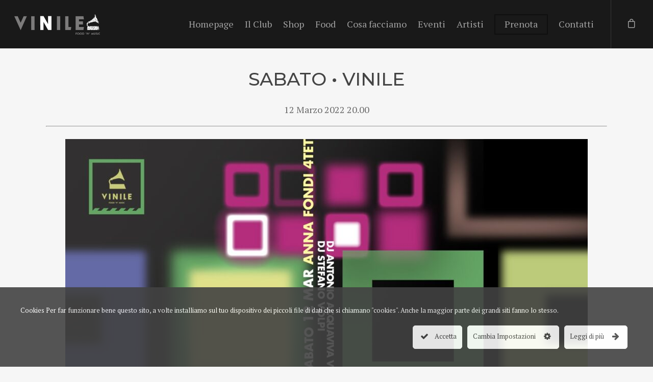

--- FILE ---
content_type: text/css
request_url: https://www.vinileroma.it/wp-content/plugins/ct-ultimate-gdpr/assets/css/style.min.css?ver=1.6.4
body_size: 8130
content:
@charset "UTF-8";@font-face{font-family:dosis_regular;src:url(fonts/dosis/dosis-regular-webfont.woff2) format("woff2"),url(fonts/dosis/dosis-regular-webfont.woff) format("woff");font-weight:400;font-style:normal}@font-face{font-family:Hind;src:url(fonts/hind/hind-v8-latin-regular.woff2) format("woff2"),url(fonts/hind/hind-v8-latin-regular.woff) format("woff");font-weight:400;font-style:normal}@font-face{font-family:montserrat_regular;src:url(fonts/montserrat/montserrat-regular-webfont.woff2) format("woff2"),url(fonts/montserrat/montserrat-regular-webfont.woff) format("woff");font-weight:400;font-style:normal}@font-face{font-family:montserrat_medium;src:url(fonts/montserrat/montserrat-medium-webfont.woff2) format("woff2"),url(fonts/montserrat/montserrat-medium-webfont.woff) format("woff");font-weight:500;font-style:normal}@font-face{font-family:montserrat_semibold;src:url(fonts/montserrat/montserrat-semibold-webfont.woff2) format("woff2"),url(fonts/montserrat/montserrat-semibold-webfont.woff) format("woff");font-weight:600;font-style:normal}@font-face{font-family:montserrat_bold;src:url(fonts/montserrat/montserrat-bold-webfont.woff2) format("woff2"),url(fonts/montserrat/montserrat-bold-webfont.woff) format("woff");font-weight:700;font-style:normal}@font-face{font-family:open_sans_regular;src:url(fonts/open-sans/opensans-regular-webfont.woff2) format("woff2"),url(fonts/open-sans/opensans-regular-webfont.woff) format("woff");font-weight:400;font-style:normal}@font-face{font-family:open_sans_bold;src:url(fonts/open-sans/opensans-bold-webfont.woff2) format("woff2"),url(fonts/open-sans/opensans-bold-webfont.woff) format("woff");font-weight:700;font-style:normal}body,html{margin:0;padding:0;width:100%;-webkit-box-sizing:border-box;box-sizing:border-box}#ct-ultimate-gdpr-cookie-popup{line-height:20px;-webkit-box-shadow:#000 0 0 8px;box-shadow:#000 0 0 8px;border-radius:5px;z-index:999999;opacity:1;position:fixed;padding:15px 15px 0;width:300px;font-size:13px;font-weight:400;text-align:left}#ct-ultimate-gdpr-cookie-header{font-weight:bolder;padding:0 0 7px;text-align:center;display:block;margin:0}#ct-ultimate-gdpr-cookie-accept{float:left}#ct-ultimate-gdpr-cookie-read-more{float:right}#ct-ultimate-gdpr-cookie-change-settings{float:right}.ct-ultimate-gdpr-container #tabs{border:0;padding:0}.ct-ultimate-gdpr-container #tabs .ui-widget-header{background:0 0;border:0;font-family:open_sans_regular,sans-serif;font-size:14px;text-transform:uppercase}.ct-ultimate-gdpr-container #tabs .ui-widget-header li{font-size:.85em}.ct-ultimate-gdpr-rounded-form.ct-ultimate-gdpr-container #tabs .ui-widget-header li{font-size:14px}.ct-ultimate-gdpr-container #tabs .ui-tabs-nav{border-radius:0;padding:0}.ct-ultimate-gdpr-container #tabs .ui-tabs-nav li{margin:0 .2em 0 0;border-radius:0}.ct-ultimate-gdpr-container #tabs .ui-tabs-nav .ui-tabs-anchor{padding:1em 1.5em;-webkit-box-shadow:none;box-shadow:none;font-weight:700;white-space:normal}.ct-ultimate-gdpr-container #tabs .ui-tabs-nav .ui-tabs-anchor:focus{outline:0}.ct-ultimate-gdpr-container #tabs .ui-tabs-nav .ui-state-active,.ct-ultimate-gdpr-container #tabs .ui-tabs-nav .ui-widget-content .ui-state-active,.ct-ultimate-gdpr-container #tabs .ui-tabs-nav .ui-widget-header .ui-state-active{background:#f8f8f8;border-top:3px solid #222;border-left:0;border-right:0}.ct-ultimate-gdpr-container #tabs .ui-tabs-nav .ui-state-active a,.ct-ultimate-gdpr-container #tabs .ui-tabs-nav .ui-widget-content .ui-state-active a,.ct-ultimate-gdpr-container #tabs .ui-tabs-nav .ui-widget-header .ui-state-active a{color:#222}.ct-ultimate-gdpr-container .ui-state-default,.ct-ultimate-gdpr-container .ui-widget-content .ui-state-default,.ct-ultimate-gdpr-container .ui-widget-header .ui-state-default{background:#ced6e0;border-top:1px solid #ced6e0;border-left:1px solid #ced6e0;border-right:1px solid #ced6e0}.ct-ultimate-gdpr-container .ui-state-hover,.ct-ultimate-gdpr-container .ui-widget-content .ui-state-hover,.ct-ultimate-gdpr-container .ui-widget-header .ui-state-hover{border-top:1px solid #747d8c;border-left:1px solid #747d8c;border-right:1px solid #747d8c;background:#747d8c}.ct-ultimate-gdpr-container .ui-state-hover a,.ct-ultimate-gdpr-container .ui-widget-content .ui-state-hover a,.ct-ultimate-gdpr-container .ui-widget-header .ui-state-hover a{color:#fff}.ct-ultimate-gdpr-container #tabs .ui-tabs-panel{background:#f8f8f8;padding:2em 1.5em}.ct-ultimate-gdpr-container #tabs .ui-widget-content,.ct-ultimate-gdpr-container .ui-widget button,.ct-ultimate-gdpr-container .ui-widget input,.ct-ultimate-gdpr-container .ui-widget select,.ct-ultimate-gdpr-container .ui-widget textarea,.ct-ultimate-gdpr-container label{font-family:open_sans_regular,sans-serif;font-size:14px}button:focus,input[type=button]:focus,input[type=reset]:focus,input[type=submit]:focus{outline:0!important}.ct-headerContent{margin-bottom:2em}.ct-ultimate-gdpr-service-options{display:table;margin-bottom:.8em}.ct-ultimate-gdpr-service-details,.ct-ultimate-gdpr-service-option{display:table-cell}.ct-ultimate-gdpr-service-title{font-weight:700}.ct-ultimate-gdpr-services-email{margin:2em 0}.ct-ultimate-gdpr-service-description{font-size:.9em}.ct-ultimate-gdpr-forget-submitBtn{margin-top:2em;display:block}.ct-ultimate-gdpr-container input[type=checkbox],.ct-ultimate-gdpr-container input[type=radio]{margin:0 .4375em 0 0!important}.ct-ultimate-gdpr-container label[for*=ct-ultimate-gdpr-consent-]{position:relative;padding:0 0 0 20px}.ct-ultimate-gdpr-container label[for*=ct-ultimate-gdpr-consent-] input[type=checkbox]{position:absolute;top:4px;left:0}.ct-ultimate-gdpr-container input[type=submit]{-webkit-box-shadow:none;box-shadow:none}.ct-ultimate-gdpr-container input[type=email],.ct-ultimate-gdpr-container input[type=number],.ct-ultimate-gdpr-container input[type=password],.ct-ultimate-gdpr-container input[type=search],.ct-ultimate-gdpr-container input[type=tel],.ct-ultimate-gdpr-container input[type=text],.ct-ultimate-gdpr-container input[type=url],.ct-ultimate-gdpr-container textarea{background:#f7f7f7;background-image:-webkit-linear-gradient(rgba(255,255,255,0),rgba(255,255,255,0));border:1px solid #d1d1d1;border-radius:2px;color:#686868;padding:.625em .4375em;width:100%;height:auto}.ct-ultimate-gdpr-container input[type=submit],.ct-ultimate-gdpr-container input[type=submit][disabled]:focus,.ct-ultimate-gdpr-container input[type=submit][disabled]:hover{background:#1a1a1a;border:0;border-radius:2px;color:#fff;font-family:open_sans_bold,sans-serif;font-weight:700;letter-spacing:.046875em;line-height:1;padding:.84375em .875em .78125em;text-transform:uppercase}.ct-ultimate-gdpr-container input[type=submit]:hover{background:#747d8c}.ct-ultimate-gdpr-container label[for=ct-ultimate-gdpr-consent-field]{display:inline-block!important}.ct-u-display-block{display:block}body.cookie-modal-open,html.cookie-modal-open{overflow:hidden;height:initial}#ct-ultimate-gdpr-cookie-modal{display:none;line-height:normal;position:fixed;z-index:1000000;left:0;top:0;right:0;width:100%;height:100%;background-color:#000;background-color:rgba(0,0,0,.7);overflow:auto;-webkit-box-sizing:border-box;box-sizing:border-box}.ct-ultimate-gdpr-cookie-modal-content{font-family:open_sans_regular,sans-serif;background-color:#fff;margin:10px auto 0 auto;padding:30px 15px;width:95%;max-width:970px}#ct-ultimate-gdpr-cookie-modal-close{float:right;background:url(images/icons8_Delete_1.png);width:24px;height:24px}#ct-ultimate-gdpr-cookie-modal-close:focus,#ct-ultimate-gdpr-cookie-modal-close:hover{color:#000;text-decoration:none;cursor:pointer}#ct-ultimate-gdpr-cookie-modal-body h2,#ct-ultimate-gdpr-cookie-modal-body h3{text-align:center}#ct-ultimate-gdpr-cookie-modal-body h2{font-size:30px!important;color:#333;margin:0 0 20px 0;padding:0;line-height:1!important;font-weight:700;font-family:open_sans_bold,sans-serif;letter-spacing:normal}.ct-ultimate-gdpr-cookie-modal-desc{text-align:center;line-height:28px;max-width:620px;margin:0 auto}.ct-ultimate-gdpr-cookie-modal-desc p{margin:0;line-height:26px;font-size:15px;font-family:open_sans_regular,sans-serif}.ct-ultimate-gdpr-cookie-modal-desc a{color:#306fce;line-height:normal;font-weight:700;text-transform:uppercase;font-family:open_sans_bold,sans-serif;font-size:12px;margin:15px 0 0 0;display:inline-block}.ct-ultimate-gdpr-cookie-modal-desc span{display:block;text-transform:uppercase;margin-top:15px;font-size:13px;font-weight:800;color:#3170ce}#ct-ultimate-gdpr-cookie-modal-body h3{font-size:20px!important;margin-top:20px;margin-bottom:40px;letter-spacing:normal;color:#333;line-height:normal;font-family:open_sans_bold,sans-serif;font-weight:600}.ct-ultimate-gdpr-cookie-modal-slider{list-style:none;text-align:center;display:-webkit-box;display:-ms-flexbox;display:flex;-ms-flex-pack:distribute;justify-content:space-around;margin:0;padding:0 0 50px 0}.ct-ultimate-gdpr-cookie-modal-slider-item{background-color:transparent}.ct-ultimate-gdpr-cookie-modal-slider li{text-align:center;width:20%;margin-left:0!important;margin:0}.ct-ultimate-gdpr-cookie-modal-slider li:hover{cursor:pointer}.ct-ultimate-gdpr-cookie-modal-slider li div{background:#fafafa;width:45px;height:45px;border-radius:100%;margin:0 auto;position:relative;padding-top:5px}.ct-ultimate-gdpr-cookie-modal-slider li div svg{width:24px;height:24px;position:absolute;top:50%;left:50%;-webkit-transform:translateY(-50%) translateX(-50%);transform:translateY(-50%) translateX(-50%)}.ct-ultimate-gdpr-cookie-modal-slider li div svg path{fill:#595959}.ct-ultimate-gdpr-cookie-modal-slider li label{color:#595959;font-weight:500!important;font-size:13px;margin-top:20px!important;position:relative;cursor:pointer;line-height:20px;display:inline-block!important}.ct-ultimate-gdpr-cookie-modal-slider [type=radio]:checked,.ct-ultimate-gdpr-cookie-modal-slider [type=radio]:not(:checked){position:absolute;left:-9999px}.ct-ultimate-gdpr-cookie-modal-slider [type=radio]:checked+label:before,.ct-ultimate-gdpr-cookie-modal-slider [type=radio]:not(:checked)+label:before{content:'';position:absolute;left:0;right:0;top:24px;margin:0 auto;width:16px;height:16px;border:2px solid rgba(0,0,0,.2);border-radius:100%;background:#fff;padding:0;-webkit-box-sizing:border-box;box-sizing:border-box}.ct-ultimate-gdpr-cookie-modal-slider li.ct-ultimate-gdpr-cookie-modal-slider-item--active label:after{content:'';width:6px;height:6px;background:#82aa3b;position:absolute;top:29px;left:0;right:0;margin:0 auto;border-radius:100%;-webkit-transition:all .2s ease;transition:all .2s ease;opacity:1;-webkit-transform:scale(1);transform:scale(1);padding:0;-webkit-box-sizing:border-box;box-sizing:border-box}.ct-ultimate-gdpr-cookie-modal-slider li.ct-ultimate-gdpr-cookie-modal-slider-item--NOTactive label:after{opacity:0;-webkit-transform:scale(0);transform:scale(0)}.ct-ultimate-gdpr-cookie-modal-slider-info{display:none}.ct-ultimate-gdpr-cookie-modal-slider-info.ct-ultimate-gdpr-cookie-modal-slider-info--active{display:block}.ct-ultimate-gdpr-cookie-modal-slider-desc h4{font-weight:700;text-align:left;margin:0 0 15px 0;font-family:open_sans_bold,sans-serif;font-size:15px;color:#333!important;letter-spacing:normal}.clearfix:after{content:"";display:table;clear:both}.ct-container{margin-right:auto;margin-left:auto;padding-left:15px;padding-right:15px}.ct-ultimate-gdpr-cookie-modal-slider-able,.ct-ultimate-gdpr-cookie-modal-slider-not-able{list-style:none;margin:0 0 10px 0;padding:0}.ct-ultimate-gdpr-cookie-modal-slider-able{padding-right:15px}.ct-ultimate-gdpr-cookie-modal-slider-able li,.ct-ultimate-gdpr-cookie-modal-slider-not-able li{position:relative;font-size:11px;padding-left:26px;line-height:normal;margin:0 0 10px 0}@media screen and (min-width:1024px){.ct-ultimate-gdpr-cookie-modal-slider-able li,.ct-ultimate-gdpr-cookie-modal-slider-not-able li{margin:0;line-height:30px;font-size:13px}}.ct-ultimate-gdpr-cookie-modal-slider-able li:before,.ct-ultimate-gdpr-cookie-modal-slider-not-able li:before{font-family:FontAwesome;left:0;position:absolute;top:2px}.ct-ultimate-gdpr-cookie-modal-slider-able li:before{color:#71db80;content:'\f00c'}.ct-ultimate-gdpr-cookie-modal-slider-not-able li:before{color:#ffc18b;content:'\f00d'}.ct-ultimate-gdpr-cookie-modal-btn{text-align:center;margin-top:30px;margin-bottom:30px;text-transform:uppercase}.ct-ultimate-gdpr-cookie-modal-btn a{color:#fff;border-radius:40px;padding:6px 21px;font-weight:600;background:#3170ce;border:2px solid #3170ce;font-size:14px;-webkit-box-shadow:none!important;box-shadow:none!important}.ct-ultimate-gdpr-cookie-modal-btn a:hover{color:#3170ce!important;background:0 0}#ct-ultimate-gdpr-cookie-accept,#ct-ultimate-gdpr-cookie-read-more{margin-top:5px}#ct-ultimate-gdpr-cookie-accept,#ct-ultimate-gdpr-cookie-change-settings,#ct-ultimate-gdpr-cookie-read-more{margin-bottom:10px;margin-left:0;margin-right:0;font-weight:400;padding:6px 10px;cursor:pointer;border:1px solid}#ct-ultimate-gdpr-cookie-accept:hover,#ct-ultimate-gdpr-cookie-change-settings:hover,#ct-ultimate-gdpr-cookie-read-more:hover{opacity:.8}.ct-ultimate-gdpr-cookie-popup-bottomPanel #ct-ultimate-gdpr-cookie-accept,.ct-ultimate-gdpr-cookie-popup-bottomPanel #ct-ultimate-gdpr-cookie-change-settings,.ct-ultimate-gdpr-cookie-popup-bottomPanel #ct-ultimate-gdpr-cookie-read-more,.ct-ultimate-gdpr-cookie-popup-topPanel #ct-ultimate-gdpr-cookie-accept,.ct-ultimate-gdpr-cookie-popup-topPanel #ct-ultimate-gdpr-cookie-change-settings,.ct-ultimate-gdpr-cookie-popup-topPanel #ct-ultimate-gdpr-cookie-read-more{margin:0 10px 0 0}.ct-ultimate-gdpr-cookie-popup-bottomPanel #ct-ultimate-gdpr-cookie-accept,.ct-ultimate-gdpr-cookie-popup-bottomPanel #ct-ultimate-gdpr-cookie-read-more,.ct-ultimate-gdpr-cookie-popup-topPanel #ct-ultimate-gdpr-cookie-accept,.ct-ultimate-gdpr-cookie-popup-topPanel #ct-ultimate-gdpr-cookie-read-more{margin-right:10px}.ct-ultimate-gdpr-cookie-popup-bottomPanel #ct-ultimate-gdpr-cookie-content,.ct-ultimate-gdpr-cookie-popup-topPanel #ct-ultimate-gdpr-cookie-content{margin-bottom:20px}body.cookie-modal-open #ct-ultimate-gdpr-cookie-popup{right:8.5px}#ct-ultimate-gdpr-cookie-popup{display:none}.ct-ultimate-gdpr-cookie-popup-topPanel{padding:20px 0 35px 0}.ct-ultimate-gdpr-cookie-popup-bottomPanel{padding:20px 0 35px 0}#ct-ultimate-gdpr-cookie-open{display:none;position:fixed;right:20px;bottom:20px;content:"\f013";font-family:FontAwesome;font-size:22px;z-index:999999;cursor:pointer;padding:15px}.ct-ultimate-gdpr-trigger-modal-round{border-radius:50%}.ct-ultimate-gdpr-trigger-modal-rounded{border-radius:40px}.ct-ultimate-gdpr-trigger-modal-squared{border-radius:0}.ct-ultimate-gdpr-cookie-popup-squared{border-radius:0!important}.ct-ultimate-gdpr-cookie-popup-button-rounded #ct-ultimate-gdpr-cookie-accept,.ct-ultimate-gdpr-cookie-popup-button-rounded #ct-ultimate-gdpr-cookie-change-settings,.ct-ultimate-gdpr-cookie-popup-button-rounded #ct-ultimate-gdpr-cookie-read-more{border-radius:5px}.ct-ultimate-gdpr-cookie-popup-button-large #ct-ultimate-gdpr-cookie-accept,.ct-ultimate-gdpr-cookie-popup-button-large #ct-ultimate-gdpr-cookie-change-settings,.ct-ultimate-gdpr-cookie-popup-button-large #ct-ultimate-gdpr-cookie-read-more{padding:10px 20px}.ct-ultimate-gdpr-cookie-popup-modern{-webkit-box-shadow:none!important;box-shadow:none!important;opacity:.9!important}.ct-ultimate-gdpr-cookie-popup-modern.ct-ultimate-gdpr-cookie-bottomPanel,.ct-ultimate-gdpr-cookie-popup-modern.ct-ultimate-gdpr-cookie-topPanel{padding:15px 40px 0!important}.ct-ultimate-gdpr-cookie-popup-modern .ct-container{width:100%}.ct-ultimate-gdpr-cookie-popup-modern #ct-ultimate-gdpr-cookie-content{float:left}.ct-ultimate-gdpr-cookie-popup-modern .ct-ultimate-gdpr-cookie-buttons{float:right}#ct-ultimate-gdpr-cookie-modal-slider-form{margin:0;position:relative}.ct-ultimate-gdpr-slider{height:100px;border-radius:70px;background-color:transparent;position:absolute;top:-10px;-webkit-transition:all .3s;transition:all .3s}ct-ultimate-gdpr-slider-block .ct-ultimate-gdpr-slider{border:none}.ct-ultimate-gdpr-slider-not-block .ct-ultimate-gdpr-slider{border:3px solid #82aa3b}.ct-ultimate-gdpr-slider-not-block .ct-ultimate-gdpr-cookie-modal-slider li#ct-ultimate-gdpr-cookie-modal-slider-item-block div svg path{fill:#595959!important}.ct-ultimate-gdpr-slider{border:3px solid #82aa3b;width:20%;margin-left:20%}[class*=ct-ultimate-gdpr--Groups-] .ct-ultimate-gdpr-slider{display:none}.ct-ultimate-gdpr--Groups-1 .ct-slider-cookie1 .ct-ultimate-gdpr-slider{display:block;margin:0;width:100%}.ct-ultimate-gdpr--Groups-2 .ct-slider-cookie1 .ct-ultimate-gdpr-slider{display:block;margin:0;width:50%}.ct-ultimate-gdpr--Groups-2 .ct-slider-cookie2 .ct-ultimate-gdpr-slider{display:block;margin-left:50%;width:50%}.ct-ultimate-gdpr--Groups-3 .ct-slider-cookie1 .ct-ultimate-gdpr-slider{display:block;margin:0;width:33.33%}.ct-ultimate-gdpr--Groups-3 .ct-slider-cookie2 .ct-ultimate-gdpr-slider,.ct-ultimate-gdpr--Groups-3 .ct-slider-cookie3 .ct-ultimate-gdpr-slider{display:block;margin-left:33.33%}.ct-ultimate-gdpr--Groups-3 .ct-slider-cookie2 .ct-ultimate-gdpr-slider{width:33.33%}.ct-ultimate-gdpr--Groups-3 .ct-slider-cookie3 li{width:33.33%}.ct-ultimate-gdpr--Groups-3 .ct-slider-cookie3 .ct-ultimate-gdpr-slider{width:66.66%}.ct-ultimate-gdpr--Groups-4 .ct-slider-cookie1 .ct-ultimate-gdpr-slider{display:block;margin:0;width:25%}.ct-ultimate-gdpr--Groups-4 .ct-slider-cookie2 .ct-ultimate-gdpr-slider,.ct-ultimate-gdpr--Groups-4 .ct-slider-cookie3 .ct-ultimate-gdpr-slider,.ct-ultimate-gdpr--Groups-4 .ct-slider-cookie4 .ct-ultimate-gdpr-slider{display:block;margin-left:25%}.ct-ultimate-gdpr--Groups-4 .ct-slider-cookie2 .ct-ultimate-gdpr-slider{width:25%}.ct-ultimate-gdpr--Groups-4 .ct-slider-cookie3 li{width:25%}.ct-ultimate-gdpr--Groups-4 .ct-slider-cookie3 .ct-ultimate-gdpr-slider{width:50%}.ct-ultimate-gdpr--Groups-4 .ct-slider-cookie4 li{width:25%}.ct-ultimate-gdpr--Groups-4 .ct-slider-cookie4 .ct-ultimate-gdpr-slider{width:75%}.ct-ultimate-gdpr--Groups-5 .ct-slider-cookie1 .ct-ultimate-gdpr-slider{display:block;margin:0;width:20%}.ct-ultimate-gdpr--Groups-5 .ct-slider-cookie2 .ct-ultimate-gdpr-slider,.ct-ultimate-gdpr--Groups-5 .ct-slider-cookie3 .ct-ultimate-gdpr-slider,.ct-ultimate-gdpr--Groups-5 .ct-slider-cookie4 .ct-ultimate-gdpr-slider,.ct-ultimate-gdpr--Groups-5 .ct-slider-cookie5 .ct-ultimate-gdpr-slider{display:block;margin-left:20%}.ct-ultimate-gdpr--Groups-5 .ct-slider-cookie2 .ct-ultimate-gdpr-slider{width:20%}.ct-ultimate-gdpr--Groups-5 .ct-slider-cookie3 li{width:20%}.ct-ultimate-gdpr--Groups-5 .ct-slider-cookie3 .ct-ultimate-gdpr-slider{width:40%}.ct-ultimate-gdpr--Groups-5 .ct-slider-cookie4 li{width:20%}.ct-ultimate-gdpr--Groups-5 .ct-slider-cookie4 .ct-ultimate-gdpr-slider{width:60%}.ct-ultimate-gdpr--Groups-5 .ct-slider-cookie5 li{width:20%}.ct-ultimate-gdpr--Groups-5 .ct-slider-cookie5 .ct-ultimate-gdpr-slider{width:80%}.ct-ultimate-gdpr--NoBlockGroup.ct-ultimate-gdpr--Groups-2 .ct-slider-cookie1 .ct-ultimate-gdpr-slider{margin-left:40%}.ct-ultimate-gdpr--NoBlockGroup.ct-ultimate-gdpr--Groups-2 .ct-slider-cookie1 .ct-ultimate-gdpr-slider{margin-left:12%;width:25%}.ct-ultimate-gdpr--NoBlockGroup.ct-ultimate-gdpr--Groups-2 .ct-slider-cookie2 .ct-ultimate-gdpr-slider{margin-left:10%;width:80%}.ct-ultimate-gdpr--NoBlockGroup.ct-ultimate-gdpr--Groups-3 .ct-slider-cookie1 .ct-ultimate-gdpr-slider{margin-left:5%;width:25%}.ct-ultimate-gdpr--NoBlockGroup.ct-ultimate-gdpr--Groups-3 .ct-slider-cookie2 .ct-ultimate-gdpr-slider{margin-left:0;width:66%}.ct-ultimate-gdpr--NoBlockGroup.ct-ultimate-gdpr--Groups-3 .ct-slider-cookie3 .ct-ultimate-gdpr-slider{margin-left:0;width:100%}.ct-ultimate-gdpr--NoBlockGroup.ct-ultimate-gdpr--Groups-4 .ct-ultimate-gdpr-slider{margin-left:0}.ct-ultimate-gdpr--NoBlockGroup.ct-ultimate-gdpr--Groups-4 .ct-slider-cookie1 .ct-ultimate-gdpr-slider{margin-left:0;width:25%}.ct-ultimate-gdpr--NoBlockGroup.ct-ultimate-gdpr--Groups-4 .ct-slider-cookie2 .ct-ultimate-gdpr-slider{margin-left:0;width:50%}.ct-ultimate-gdpr--NoBlockGroup.ct-ultimate-gdpr--Groups-4 .ct-slider-cookie3 .ct-ultimate-gdpr-slider{margin-left:0;width:75%}.ct-ultimate-gdpr--NoBlockGroup.ct-ultimate-gdpr--Groups-4 .ct-slider-cookie4 .ct-ultimate-gdpr-slider{margin-left:0;width:100%}.ct-ultimate-gdpr-cookie-modal-slider-item--selected{position:relative}.ct-ultimate-gdpr-cookie-modal-slider-item--selected:before{content:'';position:absolute;border-top:2px solid #e6e6e6;width:20px;right:-10px;top:38px}.ct-ultimate-gdpr-cookie-modal-slider-item--selected:after{content:'';position:absolute;border-right:2px solid #e6e6e6;height:20px;right:-1px;top:29px}.ct-ultimate-gdpr-cookie-topPanel-padding{padding-top:154px}.ct-ultimate-gdpr-cookie-bottomPanel-padding{padding-bottom:154px}.ct-ultimate-gdpr-cookie-topPanel-padding.popup-modern-style{padding-top:114px}.ct-ultimate-gdpr-cookie-bottomPanel-padding.popup-modern-style{padding-bottom:114px}.ct-ultimate-gdpr-btn-cookie{font-weight:400;padding:6px 10px;cursor:pointer;border:1px solid}.ct-ultimate-gdpr-btn-cookie-rounded{border-radius:5px}.mailster-form.loadig .ct-ultimate-gdpr-consent-field .mailster-form.loadig .ct-ultimate-gdpr-consent-field{opacity:.2}@media (max-width:640px){.ct-ultimate-gdpr-container.container{width:auto}.ct-ultimate-gdpr-container #tabs .ui-tabs-nav li{display:inline-block;float:none;width:100%}}@media (min-width:480px){.ct-ultimate-gdpr-cookie-modal-slider li div{width:80px;height:80px}.ct-ultimate-gdpr-cookie-modal-slider li div svg{width:40px;height:40px}}@media (min-width:768px){.ct-container{width:750px}#ct-ultimate-gdpr-cookie-modal-body{padding:0 20px}}@media (min-width:992px){.ct-container{width:970px}.ct-ultimate-gdpr-cookie-modal-slider-desc{width:100%}#ct-ultimate-gdpr-cookie-modal-body{padding:0 60px}.ct-ultimate-gdpr-cookie-modal-slider-item--selected{position:relative}}@media (min-width:1200px){.ct-container{width:1170px}.ct-ultimate-gdpr-cookie-modal-slider-desc{float:left;width:50%}}@media (max-width:479px){.ct-ultimate-gdpr-cookie-modal-slider li label{font-size:11px}.ct-ultimate-gdpr-slider{height:60px;border-radius:40px;top:-8px}.ct-ultimate-gdpr-cookie-modal-slider-item--selected:before{display:none}.ct-ultimate-gdpr-cookie-modal-slider-item--selected:after{display:none}}.ct-u-hidden{display:none!important}label[for=ct-ultimate-gdpr-consent-data-access]{display:block;margin-top:15px}.ct-ultimate-gdpr-container form{margin:0}.ct-ultimate-gdpr-container form input[type=submit]{display:block;margin-top:15px}.ct-ultimate-gdpr-container #tabs .ui-widget-header{display:block}.ct-ultimate-gdpr-container #tabs .ui-widget-header [id*=ui-id-]{border:0;padding:1em .6em;width:100%}.ct-ultimate-gdpr-container #tabs .ui-tabs-nav li{margin-right:-3px;vertical-align:top;width:100%}@media screen and (min-width:667px){.ct-ultimate-gdpr-container #tabs .ui-tabs-nav li{margin-right:0}}@media screen and (min-width:1024px){.ct-ultimate-gdpr-container #tabs .ui-tabs-nav li{width:auto}}.ct-ultimate-gdpr-container #tabs-2 .ct-ultimate-gdpr-services-list .ct-ultimate-gdpr-service-options .ct-checkbox,.ct-ultimate-gdpr-container #tabs-4 .ct-ultimate-gdpr-services-list .ct-ultimate-gdpr-service-options .ct-checkbox{position:static}.ct-ultimate-gdpr-container .ct-checkbox{cursor:pointer;display:none;height:11px;left:0;margin-right:5px;position:absolute;top:4px;vertical-align:middle;width:11px}.ct-ultimate-gdpr-container #ct-ultimate-gdpr-rectification .ct-ultimate-gdpr-services-email:first-child,.ct-ultimate-gdpr-container #ct-ultimate-gdpr-rectification .ct-ultimate-gdpr-services-email:nth-child(2){display:inline-block;margin-bottom:0;margin-top:0;width:100%}.ct-ultimate-gdpr-container #ct-ultimate-gdpr-rectification .ct-ultimate-gdpr-services-email:nth-child(2){margin-left:0;margin-top:13px}.ct-ultimate-gdpr-container #ct-ultimate-gdpr-rectification .ct-ultimate-gdpr-services-email label{font-weight:600;line-height:normal}.ct-ultimate-gdpr-container #ct-ultimate-gdpr-rectification .ct-ultimate-gdpr-services-email label[for*=ct-ultimate-gdpr-rectification-data-]{font-weight:700;margin-bottom:10px}@media screen and (min-width:1024px){.ct-ultimate-gdpr-container #ct-ultimate-gdpr-rectification .ct-ultimate-gdpr-services-email:first-child,.ct-ultimate-gdpr-container #ct-ultimate-gdpr-rectification .ct-ultimate-gdpr-services-email:nth-child(2){padding:0 0 13px 0;width:48%}.ct-ultimate-gdpr-container #ct-ultimate-gdpr-rectification .ct-ultimate-gdpr-services-email:first-child{float:left;margin:0}.ct-ultimate-gdpr-container #ct-ultimate-gdpr-rectification .ct-ultimate-gdpr-services-email:nth-child(2){float:right;margin:0}.ct-ultimate-gdpr-container #ct-ultimate-gdpr-rectification .ct-ultimate-gdpr-services-email:nth-child(3){clear:both}}.ct-ultimate-gdpr-container.ct-ultimate-gdpr-simple-form{margin:0 auto;max-width:770px}.ct-ultimate-gdpr-container.ct-ultimate-gdpr-simple-form input[type=email]{height:auto}.ct-ultimate-gdpr-container.ct-ultimate-gdpr-simple-form input[type=submit]{background-color:#6a8ee7}.ct-ultimate-gdpr-container.ct-ultimate-gdpr-simple-form #tabs .ui-state-default{background-color:transparent;border:0}.ct-ultimate-gdpr-container.ct-ultimate-gdpr-simple-form #tabs .ui-widget-header{color:#333;font-family:montserrat_semibold,sans-serif}.ct-ultimate-gdpr-container.ct-ultimate-gdpr-simple-form #tabs .ui-widget-header .ui-state-default{background-color:transparent;border:0;font-weight:600}.ct-ultimate-gdpr-container.ct-ultimate-gdpr-simple-form #tabs .ui-widget-header .ui-state-default a,.ct-ultimate-gdpr-container.ct-ultimate-gdpr-simple-form #tabs .ui-widget-header .ui-state-default a:link{color:#b2b2b2;text-align:center}.ct-ultimate-gdpr-container.ct-ultimate-gdpr-simple-form #tabs .ui-widget-header .ui-state-default.ui-tabs-active a{color:#333}.ct-ultimate-gdpr-container.ct-ultimate-gdpr-simple-form #tabs .ui-tabs-panel{background-color:#fff;border:1px solid #e6e6e6;padding:35px 30px}.ct-ultimate-gdpr-container.ct-ultimate-gdpr-simple-form #tabs .ui-tabs-panel.ui-widget-content{font-family:montserrat_regular,sans-serif}.ct-ultimate-gdpr-container.ct-ultimate-gdpr-simple-form #tabs .ui-tabs-panel .ct-ultimate-gdpr-services-email{margin-bottom:0;margin-top:25px}.ct-ultimate-gdpr-container.ct-ultimate-gdpr-simple-form #tabs .ui-tabs-nav .ui-state-active{background-color:#fff;border-bottom:4px solid #6a8ee7;border-top:0}.ct-ultimate-gdpr-container.ct-ultimate-gdpr-simple-form #tabs .ui-tabs-nav .ui-tabs-anchor{font-weight:600}.ct-ultimate-gdpr-container.ct-ultimate-gdpr-simple-form .ui-widget-content .ui-widget-content a{color:#4c5e8a;text-decoration:underline}.ct-ultimate-gdpr-container.ct-ultimate-gdpr-simple-form .ui-widget-content label{color:grey;font-size:12px;font-weight:600;font-family:montserrat_semibold,sans-serif;line-height:normal;margin:0}.ct-ultimate-gdpr-container.ct-ultimate-gdpr-simple-form .ui-widget-content label[for*=ct-ultimate-gdpr-consent-]{display:inline-block;font-weight:300;margin-top:10px;padding-left:16px;position:relative}.ct-ultimate-gdpr-container.ct-ultimate-gdpr-simple-form .ui-widget-content label[for=ct-ultimate-gdpr-email]{font-weight:600}.ct-ultimate-gdpr-container.ct-ultimate-gdpr-simple-form .ui-widget-content input[type=email],.ct-ultimate-gdpr-container.ct-ultimate-gdpr-simple-form .ui-widget-content textarea{background-color:#f2f2f2;border:0;border-radius:4px;color:#b8b8b8;font-size:12px;font-weight:300;height:auto;margin:0;padding:10px 14px}.ct-ultimate-gdpr-container.ct-ultimate-gdpr-simple-form .ui-widget-content input[type=submit]{background-color:#6a8ee7;border-radius:3px;-webkit-box-shadow:0 0;box-shadow:0 0;margin:10px 0 0 0;padding:13px 28px}.ct-ultimate-gdpr-container.ct-ultimate-gdpr-simple-form .ui-widget-content input[type=checkbox]{display:none}.ct-ultimate-gdpr-container.ct-ultimate-gdpr-simple-form .ui-widget-content .ct-checkbox{border:2px solid #d9d8d8;display:inline-block}.ct-ultimate-gdpr-container.ct-ultimate-gdpr-simple-form .ui-widget-content .ct-checkbox.ct-checked{background-color:#6a8ee7}.ct-ultimate-gdpr-container.ct-ultimate-gdpr-simple-form .ui-widget-content .ui-state-default{background-color:transparent;border:0}.ct-ultimate-gdpr-container.ct-ultimate-gdpr-simple-form .ui-widget-content #tabs-1 #ct-ultimate-gdpr-email{margin-top:5px}.ct-ultimate-gdpr-container.ct-ultimate-gdpr-simple-form .ui-widget-content #tabs-2 #ct-ultimate-gdpr-forget-email{margin-top:5px}.ct-ultimate-gdpr-container.ct-ultimate-gdpr-simple-form .ui-widget-content #tabs-2 label[for=ct-ultimate-gdpr-consent-forget-me]{display:inline-block;margin-top:10px}.ct-ultimate-gdpr-container.ct-ultimate-gdpr-simple-form .ui-widget-content #tabs-3 .ct-headerContent{margin-bottom:0}.ct-ultimate-gdpr-container.ct-ultimate-gdpr-simple-form .ui-widget-content #tabs-3 #ct-ultimate-gdpr-rectify-email{margin-top:5px}.ct-ultimate-gdpr-container.ct-ultimate-gdpr-simple-form .ui-widget-content #tabs-3 .ct-ultimate-gdpr-services-email:nth-child(3){margin:15px 0 0 0}.ct-ultimate-gdpr-container.ct-ultimate-gdpr-simple-form .ui-widget-content .ct-headerContent{color:#666;font-size:13.5px;font-weight:600}.ct-ultimate-gdpr-container.ct-ultimate-gdpr-simple-form .ui-widget-content .ct-ultimate-gdpr-service-title{color:#333;font-family:montserrat_bold,sans-serif;font-size:12px;font-weight:700}.ct-ultimate-gdpr-container.ct-ultimate-gdpr-simple-form .ui-widget-content .ct-ultimate-gdpr-service-description{color:grey;font-size:10px;margin-top:3px}.ct-ultimate-gdpr-container.ct-ultimate-gdpr-rounded-form{margin:0 auto;max-width:770px}.ct-ultimate-gdpr-container.ct-ultimate-gdpr-rounded-form #tabs .ui-widget-header{background-color:#ebebeb;border-radius:25px;font-family:Hind,sans-serif;line-height:normal;margin-bottom:15px;padding:5px}.ct-ultimate-gdpr-container.ct-ultimate-gdpr-rounded-form #tabs .ui-widget-header [id*=ui-id-]:before{padding:0}.ct-ultimate-gdpr-container.ct-ultimate-gdpr-rounded-form #tabs .ui-widget-header .ui-state-default{background-color:transparent;border:0}.ct-ultimate-gdpr-container.ct-ultimate-gdpr-rounded-form #tabs .ui-tabs-nav .ui-state-active{background-color:#737373;border:0;border-radius:25px}.ct-ultimate-gdpr-container.ct-ultimate-gdpr-rounded-form #tabs .ui-tabs-nav .ui-state-active a{color:#fff;font-weight:500;padding:9px 0 5px 0}@media screen and (min-width:1024px){.ct-ultimate-gdpr-container.ct-ultimate-gdpr-rounded-form #tabs .ui-tabs-nav .ui-state-active a{padding:9px 20px 5px 20px}}.ct-ultimate-gdpr-container.ct-ultimate-gdpr-rounded-form #tabs .ui-tabs-nav .ui-state-active a:before{color:#fff}.ct-ultimate-gdpr-container.ct-ultimate-gdpr-rounded-form #tabs .ui-tabs-nav .ui-tabs-anchor{color:#737373;font-weight:600;padding:9px 15px 6px 15px;text-align:center;text-transform:capitalize}.ct-ultimate-gdpr-container.ct-ultimate-gdpr-rounded-form #tabs .ui-tabs-panel{background-color:transparent;border:1px solid #e6e6e6;border-radius:5px;font-family:Hind,sans-serif;padding:20px}@media screen and (min-width:1024px){.ct-ultimate-gdpr-container.ct-ultimate-gdpr-rounded-form #tabs .ui-tabs-panel{padding:40px 30px}}.ct-ultimate-gdpr-container.ct-ultimate-gdpr-rounded-form #tabs .ui-tabs-panel .ct-ultimate-gdpr-services-email{margin-bottom:0;margin-top:3px}.ct-ultimate-gdpr-container.ct-ultimate-gdpr-rounded-form #tabs .ui-tabs-panel .ct-ultimate-gdpr-services-email:nth-child(3){margin-top:20px}.ct-ultimate-gdpr-container.ct-ultimate-gdpr-rounded-form #tabs .ui-tabs-panel label[for*=ct-ultimate-gdpr-consent-]{display:inline-block;margin:8px 0 10px 0;padding-left:16px;position:relative}.ct-ultimate-gdpr-container.ct-ultimate-gdpr-rounded-form .ui-widget-content label{color:grey;display:inline;font-family:Hind,sans-serif;font-size:12px;font-weight:700;margin:0;text-transform:uppercase}.ct-ultimate-gdpr-container.ct-ultimate-gdpr-rounded-form .ui-widget-content label:nth-of-type(2){font-size:13px;font-weight:300;text-transform:none}.ct-ultimate-gdpr-container.ct-ultimate-gdpr-rounded-form .ui-widget-content label a{border:0;color:#788fc6;text-decoration:underline}.ct-ultimate-gdpr-container.ct-ultimate-gdpr-rounded-form .ui-widget-content input[type=email],.ct-ultimate-gdpr-container.ct-ultimate-gdpr-rounded-form .ui-widget-content textarea{border:0;border-radius:3px;-webkit-box-shadow:none;box-shadow:none;color:#b8b8b8;font-family:Hind,sans-serif;font-size:13px;height:auto;margin:0;padding:8px 18px}.ct-ultimate-gdpr-container.ct-ultimate-gdpr-rounded-form .ui-widget-content input[type=submit]{background-color:#6a8ee7;border-radius:25px;-webkit-box-shadow:0 0;box-shadow:0 0;font-family:Hind,sans-serif;font-weight:600;margin:20px 0 0 0;padding:8px 40px 5px 40px;line-height:normal}.ct-ultimate-gdpr-container.ct-ultimate-gdpr-rounded-form .ui-widget-content .ct-checkbox{border:2px solid #d9d8d8;border-radius:50%;display:inline-block}.ct-ultimate-gdpr-container.ct-ultimate-gdpr-rounded-form .ui-widget-content .ct-checkbox.ct-checked{background-color:#6a8ee7}.ct-ultimate-gdpr-container.ct-ultimate-gdpr-rounded-form .ui-widget-content input[type=checkbox]{display:none}.ct-ultimate-gdpr-container.ct-ultimate-gdpr-rounded-form .ui-widget-content .ct-headerContent{color:#666;font-size:16px;margin-bottom:30px}.ct-ultimate-gdpr-container.ct-ultimate-gdpr-rounded-form .ui-widget-content .ct-ultimate-gdpr-service-title{font-size:16px}.ct-ultimate-gdpr-container.ct-ultimate-gdpr-rounded-form .ui-widget-content .ct-ultimate-gdpr-service-description{color:grey;font-size:14px}.ct-ultimate-gdpr-container.ct-ultimate-gdpr-rounded-form .ui-widget-content #tabs-2 label{margin:0}.ct-ultimate-gdpr-container.ct-ultimate-gdpr-rounded-form .ui-widget-content #tabs-2 label[for=ct-ultimate-gdpr-consent-forget-me]{font-size:13px;font-weight:300;text-transform:none}.ct-ultimate-gdpr-container.ct-ultimate-gdpr-rounded-form .ui-widget-content #tabs-2 label[for=ct-ultimate-gdpr-consent-data-rectification]{font-size:13px;font-weight:300;text-transform:none}.ct-ultimate-gdpr-container.ct-ultimate-gdpr-rounded-form .ui-widget-content #ct-ultimate-gdpr-rectification label[for=ct-ultimate-gdpr-rectification-data-current]{margin-bottom:5px}.ct-ultimate-gdpr-container.ct-ultimate-gdpr-rounded-form .ui-widget-content #ct-ultimate-gdpr-rectification label[for=ct-ultimate-gdpr-consent-data-rectification]{font-size:13px;font-weight:300;text-transform:none}.ct-ultimate-gdpr-container.ct-ultimate-gdpr-tabbed-form{font-family:open_sans_regular,sans-serif;margin:0 auto;max-width:770px}.ct-ultimate-gdpr-container.ct-ultimate-gdpr-tabbed-form #tabs .ui-tabs-nav .ui-state-default{background-color:#e9e8e8;border:0;border-top-left-radius:3px;border-top-right-radius:3px;margin:0}@media screen and (min-width:1024px){.ct-ultimate-gdpr-container.ct-ultimate-gdpr-tabbed-form #tabs .ui-tabs-nav .ui-state-default{margin:0 3px 0 0}}.ct-ultimate-gdpr-container.ct-ultimate-gdpr-tabbed-form #tabs .ui-tabs-nav.ui-widget-header{font-family:open_sans_regular,sans-serif}.ct-ultimate-gdpr-container.ct-ultimate-gdpr-tabbed-form #tabs .ui-tabs-nav .ui-tabs-anchor{font-weight:700}.ct-ultimate-gdpr-container.ct-ultimate-gdpr-tabbed-form #tabs .ui-tabs-nav .ui-state-active{background-color:#f8f8f8;border:0;padding:0}.ct-ultimate-gdpr-container.ct-ultimate-gdpr-tabbed-form #tabs .ui-tabs-nav .ui-state-active li{background-color:#e9e8e8;border:0;border-top-left-radius:4px;border-top-right-radius:4px;font-family:open_sans_bold,sans-serif;font-weight:700;margin-right:3px}.ct-ultimate-gdpr-container.ct-ultimate-gdpr-tabbed-form #tabs .ui-tabs-nav .ui-state-active a{color:#3e71d1}.ct-ultimate-gdpr-container.ct-ultimate-gdpr-tabbed-form #tabs .ui-tabs-nav .ui-widget-header .ui-state-active a{color:#3e71d1}@media screen and (min-width:1024px){.ct-ultimate-gdpr-container.ct-ultimate-gdpr-tabbed-form #tabs .ui-tabs-nav .ui-widget-header{display:inline-block}}.ct-ultimate-gdpr-container.ct-ultimate-gdpr-tabbed-form #tabs .ui-widget-header [id*=ui-id-]{color:#ccc;text-align:center}.ct-ultimate-gdpr-container.ct-ultimate-gdpr-tabbed-form #tabs .ui-widget-content{font-family:open_sans_regular,sans-serif;padding:35px 30px 40px 30px}.ct-ultimate-gdpr-container.ct-ultimate-gdpr-tabbed-form #tabs .ui-widget-content.ui-widget button,.ct-ultimate-gdpr-container.ct-ultimate-gdpr-tabbed-form #tabs .ui-widget-content.ui-widget input,.ct-ultimate-gdpr-container.ct-ultimate-gdpr-tabbed-form #tabs .ui-widget-content.ui-widget select,.ct-ultimate-gdpr-container.ct-ultimate-gdpr-tabbed-form #tabs .ui-widget-content.ui-widget textarea{font-family:open_sans_regular,sans-serif}.ct-ultimate-gdpr-container.ct-ultimate-gdpr-tabbed-form #tabs .ui-widget-content label[for*=ct-ultimate-gdpr-consent-]{color:grey;display:inline-block;font-family:open_sans_regular,sans-serif;font-size:13px;font-weight:400;margin:7px 0 18px 0;padding-left:16px;position:relative}.ct-ultimate-gdpr-container.ct-ultimate-gdpr-tabbed-form #tabs .ui-widget-content label[for=ct-ultimate-gdpr-email]{font-family:open_sans_bold,sans-serif;font-weight:700}.ct-ultimate-gdpr-container.ct-ultimate-gdpr-tabbed-form #tabs .ui-widget-content label a{color:#31518f;text-decoration:underline}.ct-ultimate-gdpr-container.ct-ultimate-gdpr-tabbed-form #tabs .ui-widget-content input[type=email]{background-color:#fff;border:0;border-bottom-left-radius:3px;border-top-left-radius:3px;-webkit-box-shadow:none;box-shadow:none;color:#b8b8b8;display:inline-block;font-size:13px;height:auto;line-height:inherit;margin:0 -4px 0 0;padding:12px;width:100%}@media screen and (min-width:414px){.ct-ultimate-gdpr-container.ct-ultimate-gdpr-tabbed-form #tabs .ui-widget-content input[type=email]{width:77%}}.ct-ultimate-gdpr-container.ct-ultimate-gdpr-tabbed-form #tabs .ui-widget-content input[type=submit]{background-color:#3e71d1;font-weight:600;margin:15px 0 0 0;padding:14px 0;width:100%;display:block;border-radius:0}@media screen and (min-width:414px){.ct-ultimate-gdpr-container.ct-ultimate-gdpr-tabbed-form #tabs .ui-widget-content input[type=submit]{margin:0;border-bottom-left-radius:0;border-bottom-right-radius:3px;border-top-left-radius:0;border-top-right-radius:3px;display:inline-block;width:22%}}.ct-ultimate-gdpr-container.ct-ultimate-gdpr-tabbed-form #tabs .ui-widget-content input[type=checkbox]{display:none}.ct-ultimate-gdpr-container.ct-ultimate-gdpr-tabbed-form #tabs .ui-widget-content .ct-headerContent{color:#666;font-size:16px;line-height:24px;margin-bottom:21px}.ct-ultimate-gdpr-container.ct-ultimate-gdpr-tabbed-form #tabs .ui-widget-content .ui-state-active a{color:#3e71d1}.ct-ultimate-gdpr-container.ct-ultimate-gdpr-tabbed-form #tabs .ui-widget-content .ct-ultimate-gdpr-services-email{margin:0}.ct-ultimate-gdpr-container.ct-ultimate-gdpr-tabbed-form #tabs .ui-widget-content .ct-ultimate-gdpr-services-email label[for*=ct-ultimate-gdpr-rectification-data-]{font-family:open_sans_bold,sans-serif;font-weight:700}.ct-ultimate-gdpr-container.ct-ultimate-gdpr-tabbed-form #tabs .ui-widget-content .ct-ultimate-gdpr-services-email textarea{background-color:#fff;border:0;-webkit-box-shadow:none;box-shadow:none;margin:0}.ct-ultimate-gdpr-container.ct-ultimate-gdpr-tabbed-form #tabs .ui-widget-content .ct-ultimate-gdpr-services-email:nth-child(3){margin-top:29px}.ct-ultimate-gdpr-container.ct-ultimate-gdpr-tabbed-form #tabs .ui-widget-content .ct-checkbox{border:2px solid #cacaca;border-radius:2px;display:inline-block}.ct-ultimate-gdpr-container.ct-ultimate-gdpr-tabbed-form #tabs .ui-widget-content .ct-checkbox.ct-checked{background-color:#3e71d1}.ct-ultimate-gdpr-container.ct-ultimate-gdpr-tabbed-form #tabs .ui-widget-content .ct-ultimate-gdpr-forget-submitBtn{margin-top:0}.ct-ultimate-gdpr-container.ct-ultimate-gdpr-tabbed-form #tabs #tabs-2 .ct-ultimate-gdpr-services-email label{margin:10px 0 0 0;display:inline-block;font-weight:800;font-family:open_sans_bold,sans-serif;font-size:13px}.ct-ultimate-gdpr-container.ct-ultimate-gdpr-tabbed-form #tabs #tabs-3 #ct-ultimate-gdpr-rectification .ct-ultimate-gdpr-services-email:nth-child(2){margin:13px 0 0 0}@media screen and (min-width:1024px){.ct-ultimate-gdpr-container.ct-ultimate-gdpr-tabbed-form #tabs #tabs-3 #ct-ultimate-gdpr-rectification .ct-ultimate-gdpr-services-email:nth-child(2){margin:0}}.test{font-size:60px}.ct-ultimate-gdpr-shortcode-protection.blur{-webkit-filter:blur(5px);-moz-filter:blur(5px);-o-filter:blur(5px);-ms-filter:blur(5px);filter:blur(5px);background-color:#ccc}.ct-ultimate-gdpr-shortcode-protection-label{position:absolute;z-index:9999}.ct-ultimate-gdpr-cookie-skin-one #ct-ultimate-gdpr-cookie-modal-body h2{font-weight:500;line-height:normal!important;font-family:Hind,sans-serif;letter-spacing:normal;text-transform:uppercase}.ct-ultimate-gdpr-cookie-skin-one #ct-ultimate-gdpr-cookie-modal-body h3{color:#333;font-size:22px!important;font-weight:500;font-family:Hind,sans-serif;letter-spacing:normal;line-height:normal}.ct-ultimate-gdpr-cookie-skin-one #ct-ultimate-gdpr-cookie-modal-body p{color:grey;font-size:15px}.ct-ultimate-gdpr-cookie-skin-one #ct-ultimate-gdpr-cookie-modal-body .ct-ultimate-gdpr-cookie-modal-desc{margin:0 auto;max-width:615px}.ct-ultimate-gdpr-cookie-skin-one #ct-ultimate-gdpr-cookie-modal-body .ct-ultimate-gdpr-cookie-modal-desc a{color:#4467b9;display:inline-block;font-size:15px;margin:15px 0 10px 0}.ct-ultimate-gdpr-cookie-skin-one #ct-ultimate-gdpr-cookie-modal-body .ct-ultimate-gdpr-cookie-modal-slider{display:inline-block;width:100%}.ct-ultimate-gdpr-cookie-skin-one #ct-ultimate-gdpr-cookie-modal-body .ct-ultimate-gdpr-cookie-modal-slider li{margin:1px!important;float:left}@media screen and (min-width:568px){.ct-ultimate-gdpr-cookie-skin-one #ct-ultimate-gdpr-cookie-modal-body .ct-ultimate-gdpr-cookie-modal-slider{display:-webkit-box;display:-ms-flexbox;display:flex}.ct-ultimate-gdpr-cookie-skin-one #ct-ultimate-gdpr-cookie-modal-body .ct-ultimate-gdpr-cookie-modal-slider li{margin:0 5px!important}}.ct-ultimate-gdpr-cookie-skin-one #ct-ultimate-gdpr-cookie-modal-body #ct-ultimate-gdpr-cookie-modal-slider-form{margin:0}.ct-ultimate-gdpr-cookie-skin-one #ct-ultimate-gdpr-cookie-modal-body .ct-ultimate-gdpr-cookie-modal-slider-inner-wrap .ct-ultimate-gdpr-cookie-modal-slider-info{padding:0 10px}.ct-ultimate-gdpr-cookie-skin-one #ct-ultimate-gdpr-cookie-modal-body .ct-ultimate-gdpr-cookie-modal-slider-inner-wrap .ct-ultimate-gdpr-cookie-modal-slider-info .ct-ultimate-gdpr-cookie-modal-slider-desc h4{color:#666!important;font-weight:600;text-transform:uppercase;line-height:normal;margin:0 0 15px 0;letter-spacing:normal;font-family:Hind,sans-serif}.ct-ultimate-gdpr-cookie-skin-one #ct-ultimate-gdpr-cookie-modal-body .ct-ultimate-gdpr-cookie-modal-slider-inner-wrap .ct-ultimate-gdpr-cookie-modal-slider-info .ct-ultimate-gdpr-cookie-modal-slider-desc li{color:grey;margin:0}.ct-ultimate-gdpr-cookie-skin-one #ct-ultimate-gdpr-cookie-modal-body .ct-ultimate-gdpr-cookie-modal-slider-inner-wrap .ct-ultimate-gdpr-cookie-modal-slider-info .ct-ultimate-gdpr-cookie-modal-slider-desc li:before{color:#436621;content:'—'}.ct-ultimate-gdpr-cookie-skin-one #ct-ultimate-gdpr-cookie-modal-body .ct-ultimate-gdpr-cookie-modal-slider-inner-wrap .ct-ultimate-gdpr-cookie-modal-slider-info .ct-ultimate-gdpr-cookie-modal-slider-desc .ct-ultimate-gdpr-cookie-modal-slider-able{padding-right:35px}.ct-ultimate-gdpr-cookie-skin-one #ct-ultimate-gdpr-cookie-modal-body .ct-ultimate-gdpr-cookie-modal-btn a{background-color:#4265b8;border:2px solid #4265b8;border-radius:0;padding:10px 20px;-webkit-transition:all .3s ease-in-out;transition:all .3s ease-in-out}.ct-ultimate-gdpr-cookie-skin-one #ct-ultimate-gdpr-cookie-modal-body .ct-ultimate-gdpr-cookie-modal-btn a:hover{background-color:#fff;color:#4265b8;text-decoration:none}.ct-ultimate-gdpr-cookie-skin-one .ct-ultimate-gdpr-slider{border:0}.ct-ultimate-gdpr-cookie-skin-one.ct-ultimate-gdpr-cookie-modal-content{font-family:Hind,sans-serif}.ct-ultimate-gdpr-cookie-skin-one li.ct-ultimate-gdpr-cookie-modal-slider-item.ct-ultimate-gdpr-cookie-modal-slider-item--active,.ct-ultimate-gdpr-cookie-skin-one li.ct-ultimate-gdpr-cookie-modal-slider-item.ct-ultimate-gdpr-cookie-modal-slider-item--selected{background:#f2f2f2;border-radius:2px;border:1px solid #ccc}.ct-ultimate-gdpr-cookie-skin-one li.ct-ultimate-gdpr-cookie-modal-slider-item.ct-ultimate-gdpr-cookie-modal-slider-item--active path,.ct-ultimate-gdpr-cookie-skin-one li.ct-ultimate-gdpr-cookie-modal-slider-item.ct-ultimate-gdpr-cookie-modal-slider-item--selected path{fill:#9599a1!important}.ct-ultimate-gdpr-cookie-skin-one .ct-ultimate-gdpr-cookie-modal-slider [type=radio]:checked+label:before,.ct-ultimate-gdpr-cookie-skin-one .ct-ultimate-gdpr-cookie-modal-slider [type=radio]:not(:checked)+label:before{display:none}.ct-ultimate-gdpr-cookie-skin-one .ct-ultimate-gdpr-cookie-modal-slider li.ct-ultimate-gdpr-cookie-modal-slider-item--active label:after{display:none}.ct-ultimate-gdpr-cookie-skin-one .ct-ultimate-gdpr-cookie-modal-slider-item--selected:after,.ct-ultimate-gdpr-cookie-skin-one .ct-ultimate-gdpr-cookie-modal-slider-item--selected:before{display:none}.ct-ultimate-gdpr-cookie-skin-one .ct-ultimate-gdpr-slider-not-block .ct-ultimate-gdpr-slider{border:0}.ct-ultimate-gdpr-cookie-skin-one .ct-ultimate-gdpr-cookie-modal-slider li{margin:0 20px}.ct-ultimate-gdpr-cookie-skin-one .ct-ultimate-gdpr-cookie-modal-slider li label{font-size:15px;font-weight:600!important;margin:20px 0 0 0!important}.ct-ultimate-gdpr-cookie-skin-one .ct-ultimate-gdpr-cookie-modal-slider-item{background:rgba(242,242,242,.5);padding:35px 0;border:2px solid rgba(34,49,86,0)}.ct-ultimate-gdpr-cookie-skin-one .ct-ultimate-gdpr-cookie-modal-slider li div{background:#fcfcfc}.ct-ultimate-gdpr-cookie-skin-one path{fill:rgba(149,153,161,.2)!important}@media (min-width:800px){.ct-ultimate-gdpr-cookie-skin-one .ct-ultimate-gdpr-cookie-modal-slider li div{width:80px;height:80px}}@media (max-width:400px){.ct-ultimate-gdpr-cookie-skin-one .ct-ultimate-gdpr-cookie-modal-slider li div{width:35px;height:35px;margin:10px auto 0}}@media (max-width:600px){.ct-ultimate-gdpr-cookie-skin-one .ct-ultimate-gdpr-cookie-modal-slider-item{padding:15px 0!important}}@media (max-width:400px){.ct-ultimate-gdpr-cookie-skin-one .ct-ultimate-gdpr-cookie-modal-slider-item{padding:0 0!important}}@media (max-width:600px){.ct-ultimate-gdpr-cookie-skin-one .ct-ultimate-gdpr-cookie-modal-slider li{margin:0 5px!important}}.ct-ultimate-gdpr-cookie-skin-two.ct-ultimate-gdpr-cookie-modal-content{font-family:open_sans_regular,sans-serif}.ct-ultimate-gdpr-cookie-skin-two.ct-ultimate-gdpr-cookie-modal-content #ct-ultimate-gdpr-cookie-modal-body h2{font-size:32px;font-weight:800;font-family:open_sans_bold,sans-serif;letter-spacing:normal;line-height:normal!important}.ct-ultimate-gdpr-cookie-skin-two.ct-ultimate-gdpr-cookie-modal-content #ct-ultimate-gdpr-cookie-modal-body h3{color:#333;font-family:montserrat_medium,sans-serif;font-size:24px!important;font-weight:500;line-height:32px!important;margin:20px auto 40px auto;max-width:685px;letter-spacing:normal}.ct-ultimate-gdpr-cookie-skin-two.ct-ultimate-gdpr-cookie-modal-content #ct-ultimate-gdpr-cookie-modal-body h4{color:#333!important;font-family:montserrat_medium,sans-serif;font-weight:500;margin:0 0 15px 0;line-height:normal;letter-spacing:normal}.ct-ultimate-gdpr-cookie-skin-two.ct-ultimate-gdpr-cookie-modal-content #ct-ultimate-gdpr-cookie-modal-body #ct-ultimate-gdpr-cookie-modal-slider-form{margin:0}.ct-ultimate-gdpr-cookie-skin-two.ct-ultimate-gdpr-cookie-modal-content #ct-ultimate-gdpr-cookie-modal-body .ct-ultimate-gdpr-cookie-modal-slider{display:inline-block;width:100%}.ct-ultimate-gdpr-cookie-skin-two.ct-ultimate-gdpr-cookie-modal-content #ct-ultimate-gdpr-cookie-modal-body .ct-ultimate-gdpr-cookie-modal-slider li{float:left;margin:2px}@media screen and (min-width:568px){.ct-ultimate-gdpr-cookie-skin-two.ct-ultimate-gdpr-cookie-modal-content #ct-ultimate-gdpr-cookie-modal-body .ct-ultimate-gdpr-cookie-modal-slider{display:-webkit-box;display:-ms-flexbox;display:flex}}.ct-ultimate-gdpr-cookie-skin-two.ct-ultimate-gdpr-cookie-modal-content #ct-ultimate-gdpr-cookie-modal-body .ct-ultimate-gdpr-cookie-modal-desc p{color:grey;font-size:15px;line-height:25px;margin:0}.ct-ultimate-gdpr-cookie-skin-two.ct-ultimate-gdpr-cookie-modal-content #ct-ultimate-gdpr-cookie-modal-body .ct-ultimate-gdpr-cookie-modal-desc a{color:#6a8ee7;display:inline-block;font-weight:700;margin:20px 0 35px 0;font-size:13px}.ct-ultimate-gdpr-cookie-skin-two.ct-ultimate-gdpr-cookie-modal-content #ct-ultimate-gdpr-cookie-modal-body .ct-ultimate-gdpr-cookie-modal-slider-wrap .ct-ultimate-gdpr-cookie-modal-slider-able li:before{color:#84cf3b;content:'\f058'}.ct-ultimate-gdpr-cookie-skin-two.ct-ultimate-gdpr-cookie-modal-content #ct-ultimate-gdpr-cookie-modal-body .ct-ultimate-gdpr-cookie-modal-btn a{border-radius:0;font-family:montserrat_regular,sans-serif;text-transform:none;background-color:#6a8ee7;border:2px solid #6a8ee7;padding:11px 18px 11px 14px;-webkit-transition:all .3s ease-in-out;transition:all .3s ease-in-out}.ct-ultimate-gdpr-cookie-skin-two.ct-ultimate-gdpr-cookie-modal-content #ct-ultimate-gdpr-cookie-modal-body .ct-ultimate-gdpr-cookie-modal-btn a:before{color:#fff;content:'\f00c';font-family:FontAwesome;margin-right:10px}.ct-ultimate-gdpr-cookie-skin-two.ct-ultimate-gdpr-cookie-modal-content #ct-ultimate-gdpr-cookie-modal-body .ct-ultimate-gdpr-cookie-modal-btn a:hover{color:#fff;background-color:#fff;text-decoration:none}.ct-ultimate-gdpr-cookie-skin-two.ct-ultimate-gdpr-cookie-modal-content #ct-ultimate-gdpr-cookie-modal-body .ct-ultimate-gdpr-cookie-modal-btn a:hover:before{color:#6a8ee7}.ct-ultimate-gdpr-cookie-skin-two .ct-ultimate-gdpr-cookie-modal-slider li{-webkit-transition:all .75s ease;transition:all .75s ease}.ct-ultimate-gdpr-cookie-skin-two .ct-ultimate-gdpr-cookie-modal-slider li :after{content:'';width:0%!important;height:6px;background:#6a8ee7!important;position:absolute;top:50px!important;left:0;right:auto!important;margin:0 auto;border-radius:0!important;-webkit-transition:all .75s ease;transition:all .75s ease;opacity:0}.ct-ultimate-gdpr-cookie-skin-two .ct-ultimate-gdpr-cookie-modal-slider li.ct-ultimate-gdpr-cookie-modal-slider-item--active label:after,.ct-ultimate-gdpr-cookie-skin-two .ct-ultimate-gdpr-cookie-modal-slider li.ct-ultimate-gdpr-cookie-modal-slider-item--selected label:after{width:100%!important;opacity:1}.ct-ultimate-gdpr-cookie-skin-two .ct-ultimate-gdpr-cookie-modal-slider li.ct-ultimate-gdpr-cookie-modal-slider-item--active label:after{-webkit-transition:all 1s ease;transition:all 1s ease}.ct-ultimate-gdpr-cookie-skin-two .ct-ultimate-gdpr-cookie-modal-slider [type=radio]:checked+label:before,.ct-ultimate-gdpr-cookie-skin-two .ct-ultimate-gdpr-cookie-modal-slider [type=radio]:not(:checked)+label:before{content:'';position:absolute;left:0;right:0;top:50px;margin:0 auto;width:100%;height:5px;border:0;border-radius:100%;background:rgba(0,0,0,.2)}.ct-ultimate-gdpr-cookie-skin-two .ct-ultimate-gdpr-slider-not-block .ct-ultimate-gdpr-slider{border:0}.ct-ultimate-gdpr-cookie-skin-two .ct-ultimate-gdpr-cookie-modal-slider-item--selected:after,.ct-ultimate-gdpr-cookie-skin-two .ct-ultimate-gdpr-cookie-modal-slider-item--selected:before{border:0}.ct-ultimate-gdpr-cookie-skin-two .ct-ultimate-gdpr-slider{border:0}.ct-ultimate-gdpr-cookie-skin-two .ct-ultimate-gdpr-cookie-modal-slider-item--active,.ct-ultimate-gdpr-cookie-skin-two .ct-ultimate-gdpr-cookie-modal-slider-item--selected{background:#f2f2f2!important;border-radius:0}.ct-ultimate-gdpr-cookie-skin-two .ct-ultimate-gdpr-cookie-modal-slider li div{background:0 0}.ct-ultimate-gdpr-cookie-skin-two .ct-ultimate-gdpr-cookie-modal-slider li div svg{top:80%;left:50%;-webkit-transform:translateY(-80%) translateX(-50%);transform:translateY(-80%) translateX(-50%)}.ct-ultimate-gdpr-cookie-skin-two .ct-ultimate-gdpr-cookie-modal-slider li label{color:#4c4c4c!important;font-family:montserrat_regular,sans-serif;margin:15px 0 0 0!important;line-height:30px;width:100%}.ct-ultimate-gdpr-cookie-skin-two .ct-ultimate-gdpr-cookie-modal-slider-item{height:150px;background-color:transparent}@media (max-width:478px){.ct-ultimate-gdpr-cookie-skin-two .ct-ultimate-gdpr-cookie-modal-slider-item{height:110px}}.ct-ultimate-gdpr-cookie-skin-two .ct-ultimate-gdpr-cookie-modal-slider [type=radio]:checked+label:before,.ct-ultimate-gdpr-cookie-skin-two .ct-ultimate-gdpr-cookie-modal-slider [type=radio]:not(:checked)+label:before{background:#f2f2f2;border-radius:0!important}.ct-ultimate-gdpr-cookie-skin-two .ct-ultimate-gdpr-cookie-modal-slider li div svg path{fill:#878b92!important}@media (min-width:992px){.ct-ultimate-gdpr-cookie-skin-two #ct-ultimate-gdpr-cookie-modal-slider-form{margin-left:-75px!important;margin-right:-75px!important}}@media (min-width:768px){.ct-ultimate-gdpr-cookie-skin-two #ct-ultimate-gdpr-cookie-modal-slider-form{margin-left:-35px;margin-right:-35px;margin-bottom:0}}.um-field .ct-ultimate-gdpr-consent-field{font-size:14px!important}.um-field input[type=checkbox].ct-ultimate-gdpr-consent-field{margin:4px 0 4px!important}#ct-ultimate-gdpr-cookie-modal.ct-ultimate-gdpr-cookie-modal-compact{padding:15px}@media screen and (min-width:1024px){#ct-ultimate-gdpr-cookie-modal.ct-ultimate-gdpr-cookie-modal-compact{padding:0}}#ct-ultimate-gdpr-cookie-modal.ct-ultimate-gdpr-cookie-modal-compact #ct-ultimate-gdpr-cookie-modal-compact-close{background:url(images/icons8_Delete_1.png);width:24px;height:24px;position:absolute;top:0;right:0;cursor:pointer}#ct-ultimate-gdpr-cookie-modal.ct-ultimate-gdpr-cookie-modal-compact.ct-ultimate-gdpr-cookie-modal-compact-dark-blue .ct-ultimate-gdpr-cookie-modal-content{letter-spacing:normal;max-width:none;padding:15px;width:100%;margin:0;position:fixed;bottom:0;left:0;max-height:100%;overflow-y:scroll}@media screen and (min-width:1024px){#ct-ultimate-gdpr-cookie-modal.ct-ultimate-gdpr-cookie-modal-compact.ct-ultimate-gdpr-cookie-modal-compact-dark-blue .ct-ultimate-gdpr-cookie-modal-content{overflow:visible}}#ct-ultimate-gdpr-cookie-modal.ct-ultimate-gdpr-cookie-modal-compact.ct-ultimate-gdpr-cookie-modal-compact-dark-blue .ct-ultimate-gdpr-cookie-modal-content #ct-ultimate-gdpr-cookie-modal-close{position:relative;z-index:1000001}#ct-ultimate-gdpr-cookie-modal.ct-ultimate-gdpr-cookie-modal-compact.ct-ultimate-gdpr-cookie-modal-compact-dark-blue .ct-ultimate-gdpr-cookie-modal-content .ct-ultimate-gdpr-slider-block,#ct-ultimate-gdpr-cookie-modal.ct-ultimate-gdpr-cookie-modal-compact.ct-ultimate-gdpr-cookie-modal-compact-dark-blue .ct-ultimate-gdpr-cookie-modal-content .ct-ultimate-gdpr-slider-not-block{max-width:770px;margin:0 auto}#ct-ultimate-gdpr-cookie-modal.ct-ultimate-gdpr-cookie-modal-compact.ct-ultimate-gdpr-cookie-modal-compact-dark-blue .ct-ultimate-gdpr-cookie-modal-content #ct-ultimate-gdpr-cookie-modal-body{padding:0;position:relative}#ct-ultimate-gdpr-cookie-modal.ct-ultimate-gdpr-cookie-modal-compact.ct-ultimate-gdpr-cookie-modal-compact-dark-blue .ct-ultimate-gdpr-cookie-modal-content #ct-ultimate-gdpr-cookie-modal-body h2{clear:none;font-family:Hind,sans-serif;font-size:14px!important;font-weight:600;letter-spacing:normal;margin-bottom:5px;text-align:left;line-height:normal!important}#ct-ultimate-gdpr-cookie-modal.ct-ultimate-gdpr-cookie-modal-compact.ct-ultimate-gdpr-cookie-modal-compact-dark-blue .ct-ultimate-gdpr-cookie-modal-content #ct-ultimate-gdpr-cookie-modal-body .ct-ultimate-gdpr-cookie-modal-desc{max-width:none;text-align:left;font-size:11px}@media screen and (min-width:1024px){#ct-ultimate-gdpr-cookie-modal.ct-ultimate-gdpr-cookie-modal-compact.ct-ultimate-gdpr-cookie-modal-compact-dark-blue .ct-ultimate-gdpr-cookie-modal-content #ct-ultimate-gdpr-cookie-modal-body .ct-ultimate-gdpr-cookie-modal-desc{max-width:none}}#ct-ultimate-gdpr-cookie-modal.ct-ultimate-gdpr-cookie-modal-compact.ct-ultimate-gdpr-cookie-modal-compact-dark-blue .ct-ultimate-gdpr-cookie-modal-content #ct-ultimate-gdpr-cookie-modal-body .ct-ultimate-gdpr-cookie-modal-desc a{color:#4265b8}#ct-ultimate-gdpr-cookie-modal.ct-ultimate-gdpr-cookie-modal-compact.ct-ultimate-gdpr-cookie-modal-compact-dark-blue .ct-ultimate-gdpr-cookie-modal-content #ct-ultimate-gdpr-cookie-modal-body .ct-ultimate-gdpr-cookie-modal-desc p{color:#737373;text-transform:none;font-family:Hind,sans-serif;font-size:11px;font-weight:400;line-height:18px;letter-spacing:normal}#ct-ultimate-gdpr-cookie-modal.ct-ultimate-gdpr-cookie-modal-compact.ct-ultimate-gdpr-cookie-modal-compact-dark-blue .ct-ultimate-gdpr-cookie-modal-content #ct-ultimate-gdpr-cookie-modal-body h3{display:none}#ct-ultimate-gdpr-cookie-modal.ct-ultimate-gdpr-cookie-modal-compact.ct-ultimate-gdpr-cookie-modal-compact-dark-blue .ct-ultimate-gdpr-cookie-modal-content #ct-ultimate-gdpr-cookie-modal-body #ct-ultimate-gdpr-cookie-modal-slider-form{font-size:13px;margin-top:15px;margin-bottom:10px;text-align:left}#ct-ultimate-gdpr-cookie-modal.ct-ultimate-gdpr-cookie-modal-compact.ct-ultimate-gdpr-cookie-modal-compact-dark-blue .ct-ultimate-gdpr-cookie-modal-content #ct-ultimate-gdpr-cookie-modal-body #ct-ultimate-gdpr-cookie-modal-slider-form .ct-ultimate-gdpr-slider{display:none}#ct-ultimate-gdpr-cookie-modal.ct-ultimate-gdpr-cookie-modal-compact.ct-ultimate-gdpr-cookie-modal-compact-dark-blue .ct-ultimate-gdpr-cookie-modal-content #ct-ultimate-gdpr-cookie-modal-body #ct-ultimate-gdpr-cookie-modal-slider-form .ct-ultimate-gdpr-cookie-modal-slider li div{display:none}#ct-ultimate-gdpr-cookie-modal.ct-ultimate-gdpr-cookie-modal-compact.ct-ultimate-gdpr-cookie-modal-compact-dark-blue .ct-ultimate-gdpr-cookie-modal-content #ct-ultimate-gdpr-cookie-modal-body #ct-ultimate-gdpr-cookie-modal-slider-form .ct-ultimate-gdpr-cookie-modal-slider li label{color:#737373!important;font-size:11px;font-family:Hind,sans-serif;text-transform:none;font-weight:600!important;letter-spacing:normal;line-height:normal;margin:0!important;position:relative}#ct-ultimate-gdpr-cookie-modal.ct-ultimate-gdpr-cookie-modal-compact.ct-ultimate-gdpr-cookie-modal-compact-dark-blue .ct-ultimate-gdpr-cookie-modal-content #ct-ultimate-gdpr-cookie-modal-body #ct-ultimate-gdpr-cookie-modal-slider-form .ct-ultimate-gdpr-cookie-modal-slider li.ct-ultimate-gdpr-cookie-modal-slider-item{background-color:#fff;margin:0;width:100%;text-align:center}@media screen and (min-width:1024px){#ct-ultimate-gdpr-cookie-modal.ct-ultimate-gdpr-cookie-modal-compact.ct-ultimate-gdpr-cookie-modal-compact-dark-blue .ct-ultimate-gdpr-cookie-modal-content #ct-ultimate-gdpr-cookie-modal-body #ct-ultimate-gdpr-cookie-modal-slider-form .ct-ultimate-gdpr-cookie-modal-slider li.ct-ultimate-gdpr-cookie-modal-slider-item{margin:0;text-align:center;width:auto}}#ct-ultimate-gdpr-cookie-modal.ct-ultimate-gdpr-cookie-modal-compact.ct-ultimate-gdpr-cookie-modal-compact-dark-blue .ct-ultimate-gdpr-cookie-modal-content #ct-ultimate-gdpr-cookie-modal-body #ct-ultimate-gdpr-cookie-modal-slider-form .ct-ultimate-gdpr-cookie-modal-slider li.ct-ultimate-gdpr-cookie-modal-slider-item--active,#ct-ultimate-gdpr-cookie-modal.ct-ultimate-gdpr-cookie-modal-compact.ct-ultimate-gdpr-cookie-modal-compact-dark-blue .ct-ultimate-gdpr-cookie-modal-content #ct-ultimate-gdpr-cookie-modal-body #ct-ultimate-gdpr-cookie-modal-slider-form .ct-ultimate-gdpr-cookie-modal-slider li.ct-ultimate-gdpr-cookie-modal-slider-item--selected{background-color:#f2f2f2;margin:0}#ct-ultimate-gdpr-cookie-modal.ct-ultimate-gdpr-cookie-modal-compact.ct-ultimate-gdpr-cookie-modal-compact-dark-blue .ct-ultimate-gdpr-cookie-modal-content #ct-ultimate-gdpr-cookie-modal-body #ct-ultimate-gdpr-cookie-modal-slider-form .ct-ultimate-gdpr-cookie-modal-slider li.ct-ultimate-gdpr-cookie-modal-slider-item--selected:after,#ct-ultimate-gdpr-cookie-modal.ct-ultimate-gdpr-cookie-modal-compact.ct-ultimate-gdpr-cookie-modal-compact-dark-blue .ct-ultimate-gdpr-cookie-modal-content #ct-ultimate-gdpr-cookie-modal-body #ct-ultimate-gdpr-cookie-modal-slider-form .ct-ultimate-gdpr-cookie-modal-slider li.ct-ultimate-gdpr-cookie-modal-slider-item--selected:before{border:0}#ct-ultimate-gdpr-cookie-modal.ct-ultimate-gdpr-cookie-modal-compact.ct-ultimate-gdpr-cookie-modal-compact-dark-blue .ct-ultimate-gdpr-cookie-modal-content #ct-ultimate-gdpr-cookie-modal-body #ct-ultimate-gdpr-cookie-modal-slider-form .ct-ultimate-gdpr-cookie-modal-slider li.ct-ultimate-gdpr-cookie-modal-slider-item--selected label:after{background:0 0;font-family:FontAwesome;content:'\f00c';top:2px;left:-17px;margin:0;width:auto;height:auto;-webkit-transform:none;transform:none;right:auto;font-size:12px;color:#bbb;position:absolute}#ct-ultimate-gdpr-cookie-modal.ct-ultimate-gdpr-cookie-modal-compact.ct-ultimate-gdpr-cookie-modal-compact-dark-blue .ct-ultimate-gdpr-cookie-modal-content #ct-ultimate-gdpr-cookie-modal-body #ct-ultimate-gdpr-cookie-modal-slider-form .ct-ultimate-gdpr-cookie-modal-slider li.ct-ultimate-gdpr-cookie-modal-slider-item--active [type=radio]:checked+label:before,#ct-ultimate-gdpr-cookie-modal.ct-ultimate-gdpr-cookie-modal-compact.ct-ultimate-gdpr-cookie-modal-compact-dark-blue .ct-ultimate-gdpr-cookie-modal-content #ct-ultimate-gdpr-cookie-modal-body #ct-ultimate-gdpr-cookie-modal-slider-form .ct-ultimate-gdpr-cookie-modal-slider li.ct-ultimate-gdpr-cookie-modal-slider-item--active [type=radio]:not(:checked)+label:before{border:1px solid #84cf3b}#ct-ultimate-gdpr-cookie-modal.ct-ultimate-gdpr-cookie-modal-compact.ct-ultimate-gdpr-cookie-modal-compact-dark-blue .ct-ultimate-gdpr-cookie-modal-content #ct-ultimate-gdpr-cookie-modal-body #ct-ultimate-gdpr-cookie-modal-slider-form .ct-ultimate-gdpr-cookie-modal-slider li.ct-ultimate-gdpr-cookie-modal-slider-item--active label:after{background:0 0;font-family:FontAwesome;content:'\f00c';top:2px;left:-17px;margin:0;width:auto;height:auto;-webkit-transform:none;transform:none;right:auto;font-size:12px;color:#84cf3b}#ct-ultimate-gdpr-cookie-modal.ct-ultimate-gdpr-cookie-modal-compact.ct-ultimate-gdpr-cookie-modal-compact-dark-blue .ct-ultimate-gdpr-cookie-modal-content #ct-ultimate-gdpr-cookie-modal-body #ct-ultimate-gdpr-cookie-modal-slider-form .ct-ultimate-gdpr-cookie-modal-slider{display:inline-block;margin:0;width:100%;padding:0}#ct-ultimate-gdpr-cookie-modal.ct-ultimate-gdpr-cookie-modal-compact.ct-ultimate-gdpr-cookie-modal-compact-dark-blue .ct-ultimate-gdpr-cookie-modal-content #ct-ultimate-gdpr-cookie-modal-body #ct-ultimate-gdpr-cookie-modal-slider-form .ct-ultimate-gdpr-cookie-modal-slider li{width:auto;list-style-type:none;float:left;margin-left:0!important;padding:8px 15px 8px 30px;background-color:#fff}#ct-ultimate-gdpr-cookie-modal.ct-ultimate-gdpr-cookie-modal-compact.ct-ultimate-gdpr-cookie-modal-compact-dark-blue .ct-ultimate-gdpr-cookie-modal-content #ct-ultimate-gdpr-cookie-modal-body #ct-ultimate-gdpr-cookie-modal-slider-form .ct-ultimate-gdpr-cookie-modal-slider [type=radio]:checked+label:before,#ct-ultimate-gdpr-cookie-modal.ct-ultimate-gdpr-cookie-modal-compact.ct-ultimate-gdpr-cookie-modal-compact-dark-blue .ct-ultimate-gdpr-cookie-modal-content #ct-ultimate-gdpr-cookie-modal-body #ct-ultimate-gdpr-cookie-modal-slider-form .ct-ultimate-gdpr-cookie-modal-slider [type=radio]:not(:checked)+label:before{-webkit-box-sizing:border-box;box-sizing:border-box;background-color:transparent;top:3px;left:-17px;border-radius:2px;width:11px;height:11px;margin:0}#ct-ultimate-gdpr-cookie-modal.ct-ultimate-gdpr-cookie-modal-compact.ct-ultimate-gdpr-cookie-modal-compact-dark-blue .ct-ultimate-gdpr-cookie-modal-content #ct-ultimate-gdpr-cookie-modal-body #ct-ultimate-gdpr-cookie-modal-slider-form .ct-ultimate-gdpr-cookie-modal-slider .hide-btn-wrapper{margin:0;padding:0;width:100%}@media screen and (min-width:1024px){#ct-ultimate-gdpr-cookie-modal.ct-ultimate-gdpr-cookie-modal-compact.ct-ultimate-gdpr-cookie-modal-compact-dark-blue .ct-ultimate-gdpr-cookie-modal-content #ct-ultimate-gdpr-cookie-modal-body #ct-ultimate-gdpr-cookie-modal-slider-form .ct-ultimate-gdpr-cookie-modal-slider .hide-btn-wrapper{width:auto}}#ct-ultimate-gdpr-cookie-modal.ct-ultimate-gdpr-cookie-modal-compact.ct-ultimate-gdpr-cookie-modal-compact-dark-blue .ct-ultimate-gdpr-cookie-modal-content #ct-ultimate-gdpr-cookie-modal-body #ct-ultimate-gdpr-cookie-modal-slider-form .ct-ultimate-gdpr-cookie-modal-slider .hide-btn-wrapper .hide-btn{color:#fff;display:inline-block;background-color:#bbb;font-family:Hind,sans-serif;text-transform:none;font-weight:400;border-radius:0;padding:9px 10px;font-size:11px;letter-spacing:normal;width:100%;height:auto}@media screen and (min-width:1024px){#ct-ultimate-gdpr-cookie-modal.ct-ultimate-gdpr-cookie-modal-compact.ct-ultimate-gdpr-cookie-modal-compact-dark-blue .ct-ultimate-gdpr-cookie-modal-content #ct-ultimate-gdpr-cookie-modal-body #ct-ultimate-gdpr-cookie-modal-slider-form .ct-ultimate-gdpr-cookie-modal-slider .hide-btn-wrapper .hide-btn{width:auto}}#ct-ultimate-gdpr-cookie-modal.ct-ultimate-gdpr-cookie-modal-compact.ct-ultimate-gdpr-cookie-modal-compact-dark-blue .ct-ultimate-gdpr-cookie-modal-content #ct-ultimate-gdpr-cookie-modal-body #ct-ultimate-gdpr-cookie-modal-slider-form .ct-ultimate-gdpr-cookie-modal-slider .hide-btn-wrapper .hide-btn .fa{font-size:8px;margin-left:3px}#ct-ultimate-gdpr-cookie-modal.ct-ultimate-gdpr-cookie-modal-compact.ct-ultimate-gdpr-cookie-modal-compact-dark-blue .ct-ultimate-gdpr-cookie-modal-content #ct-ultimate-gdpr-cookie-modal-body #ct-ultimate-gdpr-cookie-modal-slider-form .ct-ultimate-gdpr-cookie-modal-slider .ct-ultimate-gdpr-cookie-modal-btn.compact{display:none}@media screen and (min-width:1024px){#ct-ultimate-gdpr-cookie-modal.ct-ultimate-gdpr-cookie-modal-compact.ct-ultimate-gdpr-cookie-modal-compact-dark-blue .ct-ultimate-gdpr-cookie-modal-content #ct-ultimate-gdpr-cookie-modal-body #ct-ultimate-gdpr-cookie-modal-slider-form .ct-ultimate-gdpr-cookie-modal-slider .ct-ultimate-gdpr-cookie-modal-btn.compact{display:inline;float:right;padding:0;position:static}#ct-ultimate-gdpr-cookie-modal.ct-ultimate-gdpr-cookie-modal-compact.ct-ultimate-gdpr-cookie-modal-compact-dark-blue .ct-ultimate-gdpr-cookie-modal-content #ct-ultimate-gdpr-cookie-modal-body #ct-ultimate-gdpr-cookie-modal-slider-form .ct-ultimate-gdpr-cookie-modal-slider .ct-ultimate-gdpr-cookie-modal-btn.compact a:after{padding:8px 25px 7px 25px}#ct-ultimate-gdpr-cookie-modal.ct-ultimate-gdpr-cookie-modal-compact.ct-ultimate-gdpr-cookie-modal-compact-dark-blue .ct-ultimate-gdpr-cookie-modal-content #ct-ultimate-gdpr-cookie-modal-body #ct-ultimate-gdpr-cookie-modal-slider-form .ct-ultimate-gdpr-cookie-modal-slider .ct-ultimate-gdpr-cookie-modal-btn.compact a:hover:after{background-color:transparent;color:#4265b8;-webkit-transition:all .3s ease-in-out;transition:all .3s ease-in-out}}#ct-ultimate-gdpr-cookie-modal.ct-ultimate-gdpr-cookie-modal-compact.ct-ultimate-gdpr-cookie-modal-compact-dark-blue .ct-ultimate-gdpr-cookie-modal-content #ct-ultimate-gdpr-cookie-modal-body .ct-ultimate-gdpr-cookie-modal-slider-wrap{text-align:left;border-bottom-left-radius:5px;position:relative;border-bottom-right-radius:5px;overflow:visible;border:0;height:auto;padding:0 0 15px 0}@media screen and (min-width:1024px){#ct-ultimate-gdpr-cookie-modal.ct-ultimate-gdpr-cookie-modal-compact.ct-ultimate-gdpr-cookie-modal-compact-dark-blue .ct-ultimate-gdpr-cookie-modal-content #ct-ultimate-gdpr-cookie-modal-body .ct-ultimate-gdpr-cookie-modal-slider-wrap{border:1px solid #e1e1e1;height:136px;padding:0}}#ct-ultimate-gdpr-cookie-modal.ct-ultimate-gdpr-cookie-modal-compact.ct-ultimate-gdpr-cookie-modal-compact-dark-blue .ct-ultimate-gdpr-cookie-modal-content #ct-ultimate-gdpr-cookie-modal-body .ct-ultimate-gdpr-cookie-modal-slider-wrap .cookie-modal-tab-wrapper{display:none}@media screen and (min-width:1024px){#ct-ultimate-gdpr-cookie-modal.ct-ultimate-gdpr-cookie-modal-compact.ct-ultimate-gdpr-cookie-modal-compact-dark-blue .ct-ultimate-gdpr-cookie-modal-content #ct-ultimate-gdpr-cookie-modal-body .ct-ultimate-gdpr-cookie-modal-slider-wrap .cookie-modal-tab-wrapper{position:absolute;display:block;margin:0;font-size:11px;color:#595959;font-family:Hind,sans-serif;letter-spacing:normal;padding:0;text-transform:none;font-weight:600;width:99px;top:0;left:0}}#ct-ultimate-gdpr-cookie-modal.ct-ultimate-gdpr-cookie-modal-compact.ct-ultimate-gdpr-cookie-modal-compact-dark-blue .ct-ultimate-gdpr-cookie-modal-content #ct-ultimate-gdpr-cookie-modal-body .ct-ultimate-gdpr-cookie-modal-slider-wrap .cookie-modal-tab-wrapper li{background-color:#f2f2f2;line-height:normal;margin:0;padding:4px 4px 4px 15px;overflow:auto;text-align:left;width:100%}#ct-ultimate-gdpr-cookie-modal.ct-ultimate-gdpr-cookie-modal-compact.ct-ultimate-gdpr-cookie-modal-compact-dark-blue .ct-ultimate-gdpr-cookie-modal-content #ct-ultimate-gdpr-cookie-modal-body .ct-ultimate-gdpr-cookie-modal-slider-wrap .cookie-modal-tab-wrapper li:not(:first-child){border-top:1px solid #fff}#ct-ultimate-gdpr-cookie-modal.ct-ultimate-gdpr-cookie-modal-compact.ct-ultimate-gdpr-cookie-modal-compact-dark-blue .ct-ultimate-gdpr-cookie-modal-content #ct-ultimate-gdpr-cookie-modal-body .ct-ultimate-gdpr-cookie-modal-slider-wrap .cookie-modal-tab-wrapper li:last-child{border-bottom-left-radius:5px}#ct-ultimate-gdpr-cookie-modal.ct-ultimate-gdpr-cookie-modal-compact.ct-ultimate-gdpr-cookie-modal-compact-dark-blue .ct-ultimate-gdpr-cookie-modal-content #ct-ultimate-gdpr-cookie-modal-body .ct-ultimate-gdpr-cookie-modal-slider-wrap .cookie-modal-tab-wrapper li.ct-ultimate-gdpr-cookie-modal-active-tab{color:#fff;background-color:#4265b8}#ct-ultimate-gdpr-cookie-modal.ct-ultimate-gdpr-cookie-modal-compact.ct-ultimate-gdpr-cookie-modal-compact-dark-blue .ct-ultimate-gdpr-cookie-modal-content #ct-ultimate-gdpr-cookie-modal-body .ct-ultimate-gdpr-cookie-modal-slider-wrap .ct-ultimate-gdpr-cookie-modal-slider-inner-wrap{display:block!important;overflow-y:scroll;margin:0;height:auto}@media screen and (min-width:1024px){#ct-ultimate-gdpr-cookie-modal.ct-ultimate-gdpr-cookie-modal-compact.ct-ultimate-gdpr-cookie-modal-compact-dark-blue .ct-ultimate-gdpr-cookie-modal-content #ct-ultimate-gdpr-cookie-modal-body .ct-ultimate-gdpr-cookie-modal-slider-wrap .ct-ultimate-gdpr-cookie-modal-slider-inner-wrap{overflow-y:scroll;height:134px;margin-left:100px}}#ct-ultimate-gdpr-cookie-modal.ct-ultimate-gdpr-cookie-modal-compact.ct-ultimate-gdpr-cookie-modal-compact-dark-blue .ct-ultimate-gdpr-cookie-modal-content #ct-ultimate-gdpr-cookie-modal-body .ct-ultimate-gdpr-cookie-modal-slider-wrap .ct-ultimate-gdpr-cookie-modal-slider-inner-wrap .ct-ultimate-gdpr-cookie-modal-slider-info{padding:0 20px;height:100%}#ct-ultimate-gdpr-cookie-modal.ct-ultimate-gdpr-cookie-modal-compact.ct-ultimate-gdpr-cookie-modal-compact-dark-blue .ct-ultimate-gdpr-cookie-modal-content #ct-ultimate-gdpr-cookie-modal-body .ct-ultimate-gdpr-cookie-modal-slider-wrap .ct-ultimate-gdpr-cookie-modal-slider-inner-wrap .ct-ultimate-gdpr-cookie-modal-slider-info .ct-ultimate-gdpr-cookie-modal-slider-desc:first-child h4{color:#84cf3b!important}#ct-ultimate-gdpr-cookie-modal.ct-ultimate-gdpr-cookie-modal-compact.ct-ultimate-gdpr-cookie-modal-compact-dark-blue .ct-ultimate-gdpr-cookie-modal-content #ct-ultimate-gdpr-cookie-modal-body .ct-ultimate-gdpr-cookie-modal-slider-wrap .ct-ultimate-gdpr-cookie-modal-slider-inner-wrap .ct-ultimate-gdpr-cookie-modal-slider-info .ct-ultimate-gdpr-cookie-modal-slider-desc h4{font-size:10px;font-weight:400;letter-spacing:normal;margin:6px 0 8px 0;text-transform:uppercase;font-family:Hind,sans-serif;line-height:normal}#ct-ultimate-gdpr-cookie-modal.ct-ultimate-gdpr-cookie-modal-compact.ct-ultimate-gdpr-cookie-modal-compact-dark-blue .ct-ultimate-gdpr-cookie-modal-content #ct-ultimate-gdpr-cookie-modal-body .ct-ultimate-gdpr-cookie-modal-slider-wrap .ct-ultimate-gdpr-cookie-modal-slider-inner-wrap .ct-ultimate-gdpr-cookie-modal-slider-info .ct-ultimate-gdpr-cookie-modal-slider-desc .ct-ultimate-gdpr-cookie-modal-slider-able,#ct-ultimate-gdpr-cookie-modal.ct-ultimate-gdpr-cookie-modal-compact.ct-ultimate-gdpr-cookie-modal-compact-dark-blue .ct-ultimate-gdpr-cookie-modal-content #ct-ultimate-gdpr-cookie-modal-body .ct-ultimate-gdpr-cookie-modal-slider-wrap .ct-ultimate-gdpr-cookie-modal-slider-inner-wrap .ct-ultimate-gdpr-cookie-modal-slider-info .ct-ultimate-gdpr-cookie-modal-slider-desc .ct-ultimate-gdpr-cookie-modal-slider-not-able{margin:0;padding-left:0}#ct-ultimate-gdpr-cookie-modal.ct-ultimate-gdpr-cookie-modal-compact.ct-ultimate-gdpr-cookie-modal-compact-dark-blue .ct-ultimate-gdpr-cookie-modal-content #ct-ultimate-gdpr-cookie-modal-body .ct-ultimate-gdpr-cookie-modal-slider-wrap .ct-ultimate-gdpr-cookie-modal-slider-inner-wrap .ct-ultimate-gdpr-cookie-modal-slider-info .ct-ultimate-gdpr-cookie-modal-slider-desc .ct-ultimate-gdpr-cookie-modal-slider-able li,#ct-ultimate-gdpr-cookie-modal.ct-ultimate-gdpr-cookie-modal-compact.ct-ultimate-gdpr-cookie-modal-compact-dark-blue .ct-ultimate-gdpr-cookie-modal-content #ct-ultimate-gdpr-cookie-modal-body .ct-ultimate-gdpr-cookie-modal-slider-wrap .ct-ultimate-gdpr-cookie-modal-slider-inner-wrap .ct-ultimate-gdpr-cookie-modal-slider-info .ct-ultimate-gdpr-cookie-modal-slider-desc .ct-ultimate-gdpr-cookie-modal-slider-not-able li{padding:0;color:#737373;margin:0;font-size:10px;text-transform:none;font-weight:400;letter-spacing:normal;line-height:normal;font-family:Hind,sans-serif}#ct-ultimate-gdpr-cookie-modal.ct-ultimate-gdpr-cookie-modal-compact.ct-ultimate-gdpr-cookie-modal-compact-dark-blue .ct-ultimate-gdpr-cookie-modal-content #ct-ultimate-gdpr-cookie-modal-body .ct-ultimate-gdpr-cookie-modal-slider-wrap .ct-ultimate-gdpr-cookie-modal-slider-inner-wrap .ct-ultimate-gdpr-cookie-modal-slider-info .ct-ultimate-gdpr-cookie-modal-slider-desc:nth-child(2) h4{color:#f64d40!important}#ct-ultimate-gdpr-cookie-modal.ct-ultimate-gdpr-cookie-modal-compact.ct-ultimate-gdpr-cookie-modal-compact-dark-blue .ct-ultimate-gdpr-cookie-modal-content #ct-ultimate-gdpr-cookie-modal-body .ct-ultimate-gdpr-cookie-modal-slider-wrap .ct-ultimate-gdpr-cookie-modal-slider-inner-wrap .ct-ultimate-gdpr-cookie-modal-slider-info .ct-ultimate-gdpr-cookie-modal-slider-desc li:not(:first-child){margin-top:3px}#ct-ultimate-gdpr-cookie-modal.ct-ultimate-gdpr-cookie-modal-compact.ct-ultimate-gdpr-cookie-modal-compact-dark-blue .ct-ultimate-gdpr-cookie-modal-content #ct-ultimate-gdpr-cookie-modal-body .ct-ultimate-gdpr-cookie-modal-slider-wrap .ct-ultimate-gdpr-cookie-modal-slider-inner-wrap .ct-ultimate-gdpr-cookie-modal-slider-info .ct-ultimate-gdpr-cookie-modal-slider-desc li:before{display:none}#ct-ultimate-gdpr-cookie-modal.ct-ultimate-gdpr-cookie-modal-compact.ct-ultimate-gdpr-cookie-modal-compact-dark-blue .ct-ultimate-gdpr-cookie-modal-content #ct-ultimate-gdpr-cookie-modal-body .ct-ultimate-gdpr-cookie-modal-btn{margin:0;display:block}@media screen and (min-width:1024px){#ct-ultimate-gdpr-cookie-modal.ct-ultimate-gdpr-cookie-modal-compact.ct-ultimate-gdpr-cookie-modal-compact-dark-blue .ct-ultimate-gdpr-cookie-modal-content #ct-ultimate-gdpr-cookie-modal-body .ct-ultimate-gdpr-cookie-modal-btn{top:180px;display:none;position:absolute;right:0}}#ct-ultimate-gdpr-cookie-modal.ct-ultimate-gdpr-cookie-modal-compact.ct-ultimate-gdpr-cookie-modal-compact-dark-blue .ct-ultimate-gdpr-cookie-modal-content #ct-ultimate-gdpr-cookie-modal-body .ct-ultimate-gdpr-cookie-modal-btn a{border-radius:0;font-size:0;padding:0;background:0 0;border:0;display:block;width:auto}@media screen and (min-width:1024px){#ct-ultimate-gdpr-cookie-modal.ct-ultimate-gdpr-cookie-modal-compact.ct-ultimate-gdpr-cookie-modal-compact-dark-blue .ct-ultimate-gdpr-cookie-modal-content #ct-ultimate-gdpr-cookie-modal-body .ct-ultimate-gdpr-cookie-modal-btn a{display:inline-block}}#ct-ultimate-gdpr-cookie-modal.ct-ultimate-gdpr-cookie-modal-compact.ct-ultimate-gdpr-cookie-modal-compact-dark-blue .ct-ultimate-gdpr-cookie-modal-content #ct-ultimate-gdpr-cookie-modal-body .ct-ultimate-gdpr-cookie-modal-btn a:after{-webkit-box-sizing:border-box;box-sizing:border-box;font-size:12px;color:#fff;content:'OK';font-family:Hind,sans-serif;letter-spacing:normal;display:inline-block;background-color:#4265b8;width:100%;padding:6px 25px;border:1px solid #4265b8}@media screen and (min-width:1024px){#ct-ultimate-gdpr-cookie-modal.ct-ultimate-gdpr-cookie-modal-compact.ct-ultimate-gdpr-cookie-modal-compact-dark-blue .ct-ultimate-gdpr-cookie-modal-content #ct-ultimate-gdpr-cookie-modal-body .ct-ultimate-gdpr-cookie-modal-btn a:after{width:auto}}#ct-ultimate-gdpr-cookie-modal.ct-ultimate-gdpr-cookie-modal-compact.ct-ultimate-gdpr-cookie-modal-compact-dark-blue .ct-ultimate-gdpr-cookie-modal-content #ct-ultimate-gdpr-cookie-modal-body .ct-ultimate-gdpr-cookie-modal-btn a:hover:after{color:#4265b8;background-color:transparent;border:1px solid #4265b8}#ct-ultimate-gdpr-cookie-modal.ct-ultimate-gdpr-cookie-modal-compact.ct-ultimate-gdpr-cookie-modal-compact-light-blue .ct-ultimate-gdpr-cookie-modal-content #ct-ultimate-gdpr-cookie-modal-body{padding:0;position:relative}#ct-ultimate-gdpr-cookie-modal.ct-ultimate-gdpr-cookie-modal-compact.ct-ultimate-gdpr-cookie-modal-compact-light-blue .ct-ultimate-gdpr-cookie-modal-content #ct-ultimate-gdpr-cookie-modal-body h2{font-family:open_sans_bold,sans-serif;font-weight:800;text-transform:none}#ct-ultimate-gdpr-cookie-modal.ct-ultimate-gdpr-cookie-modal-compact.ct-ultimate-gdpr-cookie-modal-compact-light-blue .ct-ultimate-gdpr-cookie-modal-content #ct-ultimate-gdpr-cookie-modal-body .ct-ultimate-gdpr-cookie-modal-desc p{font-family:open_sans_bold,sans-serif;font-weight:600}#ct-ultimate-gdpr-cookie-modal.ct-ultimate-gdpr-cookie-modal-compact.ct-ultimate-gdpr-cookie-modal-compact-light-blue .ct-ultimate-gdpr-cookie-modal-content #ct-ultimate-gdpr-cookie-modal-body #ct-ultimate-gdpr-cookie-modal-slider-form{margin-top:15px;margin-bottom:10px;text-align:left}#ct-ultimate-gdpr-cookie-modal.ct-ultimate-gdpr-cookie-modal-compact.ct-ultimate-gdpr-cookie-modal-compact-light-blue .ct-ultimate-gdpr-cookie-modal-content #ct-ultimate-gdpr-cookie-modal-body #ct-ultimate-gdpr-cookie-modal-slider-form .ct-ultimate-gdpr-slider{display:none}#ct-ultimate-gdpr-cookie-modal.ct-ultimate-gdpr-cookie-modal-compact.ct-ultimate-gdpr-cookie-modal-compact-light-blue .ct-ultimate-gdpr-cookie-modal-content #ct-ultimate-gdpr-cookie-modal-body #ct-ultimate-gdpr-cookie-modal-slider-form .ct-ultimate-gdpr-cookie-modal-slider li label{font-family:open_sans_bold,sans-serif;color:#737373!important;font-weight:700!important}#ct-ultimate-gdpr-cookie-modal.ct-ultimate-gdpr-cookie-modal-compact.ct-ultimate-gdpr-cookie-modal-compact-light-blue .ct-ultimate-gdpr-cookie-modal-content #ct-ultimate-gdpr-cookie-modal-body #ct-ultimate-gdpr-cookie-modal-slider-form .ct-ultimate-gdpr-cookie-modal-slider li.ct-ultimate-gdpr-cookie-modal-slider-item--active,#ct-ultimate-gdpr-cookie-modal.ct-ultimate-gdpr-cookie-modal-compact.ct-ultimate-gdpr-cookie-modal-compact-light-blue .ct-ultimate-gdpr-cookie-modal-content #ct-ultimate-gdpr-cookie-modal-body #ct-ultimate-gdpr-cookie-modal-slider-form .ct-ultimate-gdpr-cookie-modal-slider li.ct-ultimate-gdpr-cookie-modal-slider-item--selected{background-color:#ebebeb;border-bottom:2px solid #6a8ee7}#ct-ultimate-gdpr-cookie-modal.ct-ultimate-gdpr-cookie-modal-compact.ct-ultimate-gdpr-cookie-modal-compact-light-blue .ct-ultimate-gdpr-cookie-modal-content #ct-ultimate-gdpr-cookie-modal-body #ct-ultimate-gdpr-cookie-modal-slider-form .ct-ultimate-gdpr-cookie-modal-slider li.ct-ultimate-gdpr-cookie-modal-slider-item--active label:after{font-size:8px}#ct-ultimate-gdpr-cookie-modal.ct-ultimate-gdpr-cookie-modal-compact.ct-ultimate-gdpr-cookie-modal-compact-light-blue .ct-ultimate-gdpr-cookie-modal-content #ct-ultimate-gdpr-cookie-modal-body #ct-ultimate-gdpr-cookie-modal-slider-form .ct-ultimate-gdpr-cookie-modal-slider li.ct-ultimate-gdpr-cookie-modal-slider-item{border-bottom:2px solid #ebebeb}#ct-ultimate-gdpr-cookie-modal.ct-ultimate-gdpr-cookie-modal-compact.ct-ultimate-gdpr-cookie-modal-compact-light-blue .ct-ultimate-gdpr-cookie-modal-content #ct-ultimate-gdpr-cookie-modal-body #ct-ultimate-gdpr-cookie-modal-slider-form .ct-ultimate-gdpr-cookie-modal-slider [type=radio]:checked+label:before,#ct-ultimate-gdpr-cookie-modal.ct-ultimate-gdpr-cookie-modal-compact.ct-ultimate-gdpr-cookie-modal-compact-light-blue .ct-ultimate-gdpr-cookie-modal-content #ct-ultimate-gdpr-cookie-modal-body #ct-ultimate-gdpr-cookie-modal-slider-form .ct-ultimate-gdpr-cookie-modal-slider [type=radio]:not(:checked)+label:before{border-radius:50%}#ct-ultimate-gdpr-cookie-modal.ct-ultimate-gdpr-cookie-modal-compact.ct-ultimate-gdpr-cookie-modal-compact-light-blue .ct-ultimate-gdpr-cookie-modal-content #ct-ultimate-gdpr-cookie-modal-body #ct-ultimate-gdpr-cookie-modal-slider-form .ct-ultimate-gdpr-cookie-modal-slider .hide-btn-wrapper .hide-btn{font-family:open_sans_regular,sans-serif;padding:11px 10px}#ct-ultimate-gdpr-cookie-modal.ct-ultimate-gdpr-cookie-modal-compact.ct-ultimate-gdpr-cookie-modal-compact-light-blue .ct-ultimate-gdpr-cookie-modal-content #ct-ultimate-gdpr-cookie-modal-body .ct-ultimate-gdpr-cookie-modal-btn{top:118px}#ct-ultimate-gdpr-cookie-modal.ct-ultimate-gdpr-cookie-modal-compact.ct-ultimate-gdpr-cookie-modal-compact-light-blue .ct-ultimate-gdpr-cookie-modal-content #ct-ultimate-gdpr-cookie-modal-body .ct-ultimate-gdpr-cookie-modal-btn a:before{content:'\f00c';position:absolute;top:13px;left:16px;font-family:FontAwesome;font-size:10px}#ct-ultimate-gdpr-cookie-modal.ct-ultimate-gdpr-cookie-modal-compact.ct-ultimate-gdpr-cookie-modal-compact-light-blue .ct-ultimate-gdpr-cookie-modal-content #ct-ultimate-gdpr-cookie-modal-body .ct-ultimate-gdpr-cookie-modal-btn a:after{background-color:#6a8ee7;border:1px solid #6a8ee7;font-weight:400;font-family:open_sans_regular,sans-serif;padding:9px 20px 9px 30px;z-index:-1}#ct-ultimate-gdpr-cookie-modal.ct-ultimate-gdpr-cookie-modal-compact.ct-ultimate-gdpr-cookie-modal-compact-light-blue .ct-ultimate-gdpr-cookie-modal-content #ct-ultimate-gdpr-cookie-modal-body .ct-ultimate-gdpr-cookie-modal-btn a:hover:after{color:#6a8ee7;background-color:transparent;border:1px solid #6a8ee7}#ct-ultimate-gdpr-cookie-modal.ct-ultimate-gdpr-cookie-modal-compact.ct-ultimate-gdpr-cookie-modal-compact-light-blue .ct-ultimate-gdpr-cookie-modal-content #ct-ultimate-gdpr-cookie-modal-body .ct-ultimate-gdpr-cookie-modal-slider-wrap .cookie-modal-tab-wrapper li{background-color:#ebebeb;margin:0}#ct-ultimate-gdpr-cookie-modal.ct-ultimate-gdpr-cookie-modal-compact.ct-ultimate-gdpr-cookie-modal-compact-light-blue .ct-ultimate-gdpr-cookie-modal-content #ct-ultimate-gdpr-cookie-modal-body .ct-ultimate-gdpr-cookie-modal-slider-wrap .cookie-modal-tab-wrapper li.ct-ultimate-gdpr-cookie-modal-active-tab{color:#fff;background-color:#6a8ee7}.ct-ultimate-gdpr-button-icon-left{padding-right:8px}.ct-ultimate-gdpr-button-icon-right{padding-left:8px}#ct-ultimate-gdpr-cookie-popup.ct-ultimate-gdpr-cookie-popup-classic{width:500px;padding:30px}#ct-ultimate-gdpr-cookie-popup.ct-ultimate-gdpr-cookie-popup-classic #ct-ultimate-gdpr-cookie-accept,#ct-ultimate-gdpr-cookie-popup.ct-ultimate-gdpr-cookie-popup-classic #ct-ultimate-gdpr-cookie-read-more{margin:20px 0!important}#ct-ultimate-gdpr-cookie-popup.ct-ultimate-gdpr-cookie-popup-classic #ct-ultimate-gdpr-cookie-change-settings{margin-top:20px;margin-right:10px;margin-bottom:20px}#ct-ultimate-gdpr-cookie-popup.ct-ultimate-gdpr-cookie-popup-classic.ct-ultimate-gdpr-cookie-classic-blue #ct-ultimate-gdpr-cookie-accept{background:#6a8ee7!important;border-color:#6a8ee7!important;color:#fff!important}#ct-ultimate-gdpr-cookie-popup.ct-ultimate-gdpr-cookie-popup-classic.ct-ultimate-gdpr-cookie-classic-blue #ct-ultimate-gdpr-cookie-read-more{background:grey!important;border-color:grey!important;color:#fff!important}#ct-ultimate-gdpr-cookie-popup.ct-ultimate-gdpr-cookie-popup-classic.ct-ultimate-gdpr-cookie-classic-blue #ct-ultimate-gdpr-cookie-change-settings{background:0 0!important;border-color:grey!important;color:grey!important}#ct-ultimate-gdpr-cookie-popup.ct-ultimate-gdpr-cookie-popup-classic.ct-ultimate-gdpr-cookie-classic-blue #ct-ultimate-gdpr-cookie-accept,#ct-ultimate-gdpr-cookie-popup.ct-ultimate-gdpr-cookie-popup-classic.ct-ultimate-gdpr-cookie-classic-blue #ct-ultimate-gdpr-cookie-change-settings,#ct-ultimate-gdpr-cookie-popup.ct-ultimate-gdpr-cookie-popup-classic.ct-ultimate-gdpr-cookie-classic-blue #ct-ultimate-gdpr-cookie-read-more{-webkit-transition:all .3s ease-in-out;transition:all .3s ease-in-out;padding:8px 10px}#ct-ultimate-gdpr-cookie-popup.ct-ultimate-gdpr-cookie-popup-classic.ct-ultimate-gdpr-cookie-classic-blue #ct-ultimate-gdpr-cookie-accept:hover,#ct-ultimate-gdpr-cookie-popup.ct-ultimate-gdpr-cookie-popup-classic.ct-ultimate-gdpr-cookie-classic-blue #ct-ultimate-gdpr-cookie-change-settings:hover,#ct-ultimate-gdpr-cookie-popup.ct-ultimate-gdpr-cookie-popup-classic.ct-ultimate-gdpr-cookie-classic-blue #ct-ultimate-gdpr-cookie-read-more:hover{background-color:#0948e4!important;border-color:#0948e4!important;color:#fff!important}#ct-ultimate-gdpr-cookie-popup.ct-ultimate-gdpr-cookie-popup-classic.ct-ultimate-gdpr-cookie-classic-blue .ct-ultimate-gdpr-cookie-popup-bottomPanel,#ct-ultimate-gdpr-cookie-popup.ct-ultimate-gdpr-cookie-popup-classic.ct-ultimate-gdpr-cookie-classic-blue .ct-ultimate-gdpr-cookie-popup-topPanel{padding:0!important}.detailed-features.container{padding:0 15px!important;width:100%}.detailed-features.container .feature{background-color:#f5f5f5;float:left;padding:20px;position:relative;width:100%;text-align:center}.detailed-features.container .feature:nth-child(even),.detailed-features.container .feature:nth-child(odd){margin:0 0 15px 0}.detailed-features.container .feature:hover .ct-btn{background-color:#000}.detailed-features.container .feature p{display:none}.detailed-features.container .feature a{color:#fff;font-family:dosis_regular,sans-serif;font-weight:600;text-transform:uppercase;font-size:13px;border:none;-webkit-box-shadow:none;box-shadow:none}.detailed-features.container .feature .fa{width:80px;background-color:#fff;height:80px;text-align:center;line-height:80px;border-radius:50%;color:#ff7e27;font-size:27px}.detailed-features.container .feature .section{display:block;padding:0;width:auto}.detailed-features.container .feature .ct-full-link{position:absolute;top:0;left:0;width:100%;height:100%}.detailed-features.container .feature .text{font-family:open_sans_regular,sans-serif;font-weight:600;color:#000;font-size:17px;text-transform:capitalize;padding:0;line-height:normal;vertical-align:top;margin:30px 0 0 0}.detailed-features.container .feature .ct-btn{background-color:#1a1a1a;border-radius:30px;margin:22px 0 0 0;vertical-align:top;padding:8px 20px;line-height:normal}.detailed-features.container .feature .ct-btn .fa{width:auto;height:auto;color:#fff;background-color:transparent;font-size:15px;line-height:normal;margin:0 0 0 10px}.detailed-features.container.ct-desktop,.detailed-features.container.ct-tablet{max-width:1170px}.detailed-features.container.ct-desktop .feature,.detailed-features.container.ct-tablet .feature{text-align:left}.detailed-features.container.ct-desktop .feature .section,.detailed-features.container.ct-tablet .feature .section{display:inline-block}.detailed-features.container.ct-desktop .feature .text,.detailed-features.container.ct-tablet .feature .text{padding:0 0 0 10px}.detailed-features.container.ct-desktop .feature .ct-btn,.detailed-features.container.ct-tablet .feature .ct-btn{float:right}.detailed-features.container.ct-desktop .feature{width:48%!important}.detailed-features.container.ct-desktop .feature:nth-child(odd){margin:0 15px 30px 0}.detailed-features.container.ct-desktop .feature:nth-child(even){margin:0 0 30px 15px}